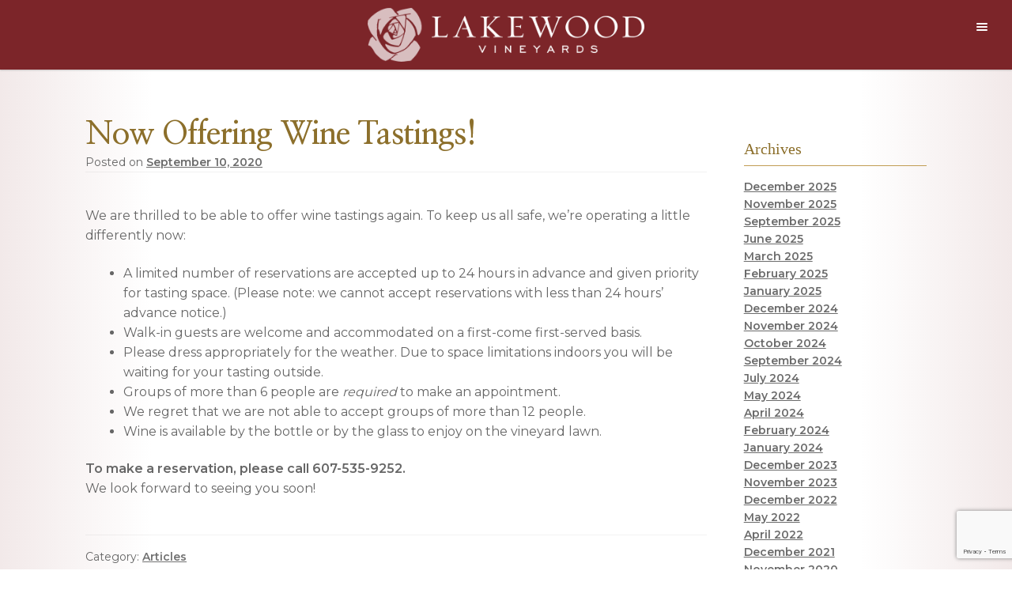

--- FILE ---
content_type: text/html; charset=utf-8
request_url: https://www.google.com/recaptcha/api2/anchor?ar=1&k=6Lf2yQArAAAAAKu1n2wgMJxBe2JllYlHpGxdJUKN&co=aHR0cHM6Ly9sYWtld29vZHZpbmV5YXJkcy5jb206NDQz&hl=en&v=PoyoqOPhxBO7pBk68S4YbpHZ&size=invisible&anchor-ms=20000&execute-ms=30000&cb=bkbi2gv95nnj
body_size: 48460
content:
<!DOCTYPE HTML><html dir="ltr" lang="en"><head><meta http-equiv="Content-Type" content="text/html; charset=UTF-8">
<meta http-equiv="X-UA-Compatible" content="IE=edge">
<title>reCAPTCHA</title>
<style type="text/css">
/* cyrillic-ext */
@font-face {
  font-family: 'Roboto';
  font-style: normal;
  font-weight: 400;
  font-stretch: 100%;
  src: url(//fonts.gstatic.com/s/roboto/v48/KFO7CnqEu92Fr1ME7kSn66aGLdTylUAMa3GUBHMdazTgWw.woff2) format('woff2');
  unicode-range: U+0460-052F, U+1C80-1C8A, U+20B4, U+2DE0-2DFF, U+A640-A69F, U+FE2E-FE2F;
}
/* cyrillic */
@font-face {
  font-family: 'Roboto';
  font-style: normal;
  font-weight: 400;
  font-stretch: 100%;
  src: url(//fonts.gstatic.com/s/roboto/v48/KFO7CnqEu92Fr1ME7kSn66aGLdTylUAMa3iUBHMdazTgWw.woff2) format('woff2');
  unicode-range: U+0301, U+0400-045F, U+0490-0491, U+04B0-04B1, U+2116;
}
/* greek-ext */
@font-face {
  font-family: 'Roboto';
  font-style: normal;
  font-weight: 400;
  font-stretch: 100%;
  src: url(//fonts.gstatic.com/s/roboto/v48/KFO7CnqEu92Fr1ME7kSn66aGLdTylUAMa3CUBHMdazTgWw.woff2) format('woff2');
  unicode-range: U+1F00-1FFF;
}
/* greek */
@font-face {
  font-family: 'Roboto';
  font-style: normal;
  font-weight: 400;
  font-stretch: 100%;
  src: url(//fonts.gstatic.com/s/roboto/v48/KFO7CnqEu92Fr1ME7kSn66aGLdTylUAMa3-UBHMdazTgWw.woff2) format('woff2');
  unicode-range: U+0370-0377, U+037A-037F, U+0384-038A, U+038C, U+038E-03A1, U+03A3-03FF;
}
/* math */
@font-face {
  font-family: 'Roboto';
  font-style: normal;
  font-weight: 400;
  font-stretch: 100%;
  src: url(//fonts.gstatic.com/s/roboto/v48/KFO7CnqEu92Fr1ME7kSn66aGLdTylUAMawCUBHMdazTgWw.woff2) format('woff2');
  unicode-range: U+0302-0303, U+0305, U+0307-0308, U+0310, U+0312, U+0315, U+031A, U+0326-0327, U+032C, U+032F-0330, U+0332-0333, U+0338, U+033A, U+0346, U+034D, U+0391-03A1, U+03A3-03A9, U+03B1-03C9, U+03D1, U+03D5-03D6, U+03F0-03F1, U+03F4-03F5, U+2016-2017, U+2034-2038, U+203C, U+2040, U+2043, U+2047, U+2050, U+2057, U+205F, U+2070-2071, U+2074-208E, U+2090-209C, U+20D0-20DC, U+20E1, U+20E5-20EF, U+2100-2112, U+2114-2115, U+2117-2121, U+2123-214F, U+2190, U+2192, U+2194-21AE, U+21B0-21E5, U+21F1-21F2, U+21F4-2211, U+2213-2214, U+2216-22FF, U+2308-230B, U+2310, U+2319, U+231C-2321, U+2336-237A, U+237C, U+2395, U+239B-23B7, U+23D0, U+23DC-23E1, U+2474-2475, U+25AF, U+25B3, U+25B7, U+25BD, U+25C1, U+25CA, U+25CC, U+25FB, U+266D-266F, U+27C0-27FF, U+2900-2AFF, U+2B0E-2B11, U+2B30-2B4C, U+2BFE, U+3030, U+FF5B, U+FF5D, U+1D400-1D7FF, U+1EE00-1EEFF;
}
/* symbols */
@font-face {
  font-family: 'Roboto';
  font-style: normal;
  font-weight: 400;
  font-stretch: 100%;
  src: url(//fonts.gstatic.com/s/roboto/v48/KFO7CnqEu92Fr1ME7kSn66aGLdTylUAMaxKUBHMdazTgWw.woff2) format('woff2');
  unicode-range: U+0001-000C, U+000E-001F, U+007F-009F, U+20DD-20E0, U+20E2-20E4, U+2150-218F, U+2190, U+2192, U+2194-2199, U+21AF, U+21E6-21F0, U+21F3, U+2218-2219, U+2299, U+22C4-22C6, U+2300-243F, U+2440-244A, U+2460-24FF, U+25A0-27BF, U+2800-28FF, U+2921-2922, U+2981, U+29BF, U+29EB, U+2B00-2BFF, U+4DC0-4DFF, U+FFF9-FFFB, U+10140-1018E, U+10190-1019C, U+101A0, U+101D0-101FD, U+102E0-102FB, U+10E60-10E7E, U+1D2C0-1D2D3, U+1D2E0-1D37F, U+1F000-1F0FF, U+1F100-1F1AD, U+1F1E6-1F1FF, U+1F30D-1F30F, U+1F315, U+1F31C, U+1F31E, U+1F320-1F32C, U+1F336, U+1F378, U+1F37D, U+1F382, U+1F393-1F39F, U+1F3A7-1F3A8, U+1F3AC-1F3AF, U+1F3C2, U+1F3C4-1F3C6, U+1F3CA-1F3CE, U+1F3D4-1F3E0, U+1F3ED, U+1F3F1-1F3F3, U+1F3F5-1F3F7, U+1F408, U+1F415, U+1F41F, U+1F426, U+1F43F, U+1F441-1F442, U+1F444, U+1F446-1F449, U+1F44C-1F44E, U+1F453, U+1F46A, U+1F47D, U+1F4A3, U+1F4B0, U+1F4B3, U+1F4B9, U+1F4BB, U+1F4BF, U+1F4C8-1F4CB, U+1F4D6, U+1F4DA, U+1F4DF, U+1F4E3-1F4E6, U+1F4EA-1F4ED, U+1F4F7, U+1F4F9-1F4FB, U+1F4FD-1F4FE, U+1F503, U+1F507-1F50B, U+1F50D, U+1F512-1F513, U+1F53E-1F54A, U+1F54F-1F5FA, U+1F610, U+1F650-1F67F, U+1F687, U+1F68D, U+1F691, U+1F694, U+1F698, U+1F6AD, U+1F6B2, U+1F6B9-1F6BA, U+1F6BC, U+1F6C6-1F6CF, U+1F6D3-1F6D7, U+1F6E0-1F6EA, U+1F6F0-1F6F3, U+1F6F7-1F6FC, U+1F700-1F7FF, U+1F800-1F80B, U+1F810-1F847, U+1F850-1F859, U+1F860-1F887, U+1F890-1F8AD, U+1F8B0-1F8BB, U+1F8C0-1F8C1, U+1F900-1F90B, U+1F93B, U+1F946, U+1F984, U+1F996, U+1F9E9, U+1FA00-1FA6F, U+1FA70-1FA7C, U+1FA80-1FA89, U+1FA8F-1FAC6, U+1FACE-1FADC, U+1FADF-1FAE9, U+1FAF0-1FAF8, U+1FB00-1FBFF;
}
/* vietnamese */
@font-face {
  font-family: 'Roboto';
  font-style: normal;
  font-weight: 400;
  font-stretch: 100%;
  src: url(//fonts.gstatic.com/s/roboto/v48/KFO7CnqEu92Fr1ME7kSn66aGLdTylUAMa3OUBHMdazTgWw.woff2) format('woff2');
  unicode-range: U+0102-0103, U+0110-0111, U+0128-0129, U+0168-0169, U+01A0-01A1, U+01AF-01B0, U+0300-0301, U+0303-0304, U+0308-0309, U+0323, U+0329, U+1EA0-1EF9, U+20AB;
}
/* latin-ext */
@font-face {
  font-family: 'Roboto';
  font-style: normal;
  font-weight: 400;
  font-stretch: 100%;
  src: url(//fonts.gstatic.com/s/roboto/v48/KFO7CnqEu92Fr1ME7kSn66aGLdTylUAMa3KUBHMdazTgWw.woff2) format('woff2');
  unicode-range: U+0100-02BA, U+02BD-02C5, U+02C7-02CC, U+02CE-02D7, U+02DD-02FF, U+0304, U+0308, U+0329, U+1D00-1DBF, U+1E00-1E9F, U+1EF2-1EFF, U+2020, U+20A0-20AB, U+20AD-20C0, U+2113, U+2C60-2C7F, U+A720-A7FF;
}
/* latin */
@font-face {
  font-family: 'Roboto';
  font-style: normal;
  font-weight: 400;
  font-stretch: 100%;
  src: url(//fonts.gstatic.com/s/roboto/v48/KFO7CnqEu92Fr1ME7kSn66aGLdTylUAMa3yUBHMdazQ.woff2) format('woff2');
  unicode-range: U+0000-00FF, U+0131, U+0152-0153, U+02BB-02BC, U+02C6, U+02DA, U+02DC, U+0304, U+0308, U+0329, U+2000-206F, U+20AC, U+2122, U+2191, U+2193, U+2212, U+2215, U+FEFF, U+FFFD;
}
/* cyrillic-ext */
@font-face {
  font-family: 'Roboto';
  font-style: normal;
  font-weight: 500;
  font-stretch: 100%;
  src: url(//fonts.gstatic.com/s/roboto/v48/KFO7CnqEu92Fr1ME7kSn66aGLdTylUAMa3GUBHMdazTgWw.woff2) format('woff2');
  unicode-range: U+0460-052F, U+1C80-1C8A, U+20B4, U+2DE0-2DFF, U+A640-A69F, U+FE2E-FE2F;
}
/* cyrillic */
@font-face {
  font-family: 'Roboto';
  font-style: normal;
  font-weight: 500;
  font-stretch: 100%;
  src: url(//fonts.gstatic.com/s/roboto/v48/KFO7CnqEu92Fr1ME7kSn66aGLdTylUAMa3iUBHMdazTgWw.woff2) format('woff2');
  unicode-range: U+0301, U+0400-045F, U+0490-0491, U+04B0-04B1, U+2116;
}
/* greek-ext */
@font-face {
  font-family: 'Roboto';
  font-style: normal;
  font-weight: 500;
  font-stretch: 100%;
  src: url(//fonts.gstatic.com/s/roboto/v48/KFO7CnqEu92Fr1ME7kSn66aGLdTylUAMa3CUBHMdazTgWw.woff2) format('woff2');
  unicode-range: U+1F00-1FFF;
}
/* greek */
@font-face {
  font-family: 'Roboto';
  font-style: normal;
  font-weight: 500;
  font-stretch: 100%;
  src: url(//fonts.gstatic.com/s/roboto/v48/KFO7CnqEu92Fr1ME7kSn66aGLdTylUAMa3-UBHMdazTgWw.woff2) format('woff2');
  unicode-range: U+0370-0377, U+037A-037F, U+0384-038A, U+038C, U+038E-03A1, U+03A3-03FF;
}
/* math */
@font-face {
  font-family: 'Roboto';
  font-style: normal;
  font-weight: 500;
  font-stretch: 100%;
  src: url(//fonts.gstatic.com/s/roboto/v48/KFO7CnqEu92Fr1ME7kSn66aGLdTylUAMawCUBHMdazTgWw.woff2) format('woff2');
  unicode-range: U+0302-0303, U+0305, U+0307-0308, U+0310, U+0312, U+0315, U+031A, U+0326-0327, U+032C, U+032F-0330, U+0332-0333, U+0338, U+033A, U+0346, U+034D, U+0391-03A1, U+03A3-03A9, U+03B1-03C9, U+03D1, U+03D5-03D6, U+03F0-03F1, U+03F4-03F5, U+2016-2017, U+2034-2038, U+203C, U+2040, U+2043, U+2047, U+2050, U+2057, U+205F, U+2070-2071, U+2074-208E, U+2090-209C, U+20D0-20DC, U+20E1, U+20E5-20EF, U+2100-2112, U+2114-2115, U+2117-2121, U+2123-214F, U+2190, U+2192, U+2194-21AE, U+21B0-21E5, U+21F1-21F2, U+21F4-2211, U+2213-2214, U+2216-22FF, U+2308-230B, U+2310, U+2319, U+231C-2321, U+2336-237A, U+237C, U+2395, U+239B-23B7, U+23D0, U+23DC-23E1, U+2474-2475, U+25AF, U+25B3, U+25B7, U+25BD, U+25C1, U+25CA, U+25CC, U+25FB, U+266D-266F, U+27C0-27FF, U+2900-2AFF, U+2B0E-2B11, U+2B30-2B4C, U+2BFE, U+3030, U+FF5B, U+FF5D, U+1D400-1D7FF, U+1EE00-1EEFF;
}
/* symbols */
@font-face {
  font-family: 'Roboto';
  font-style: normal;
  font-weight: 500;
  font-stretch: 100%;
  src: url(//fonts.gstatic.com/s/roboto/v48/KFO7CnqEu92Fr1ME7kSn66aGLdTylUAMaxKUBHMdazTgWw.woff2) format('woff2');
  unicode-range: U+0001-000C, U+000E-001F, U+007F-009F, U+20DD-20E0, U+20E2-20E4, U+2150-218F, U+2190, U+2192, U+2194-2199, U+21AF, U+21E6-21F0, U+21F3, U+2218-2219, U+2299, U+22C4-22C6, U+2300-243F, U+2440-244A, U+2460-24FF, U+25A0-27BF, U+2800-28FF, U+2921-2922, U+2981, U+29BF, U+29EB, U+2B00-2BFF, U+4DC0-4DFF, U+FFF9-FFFB, U+10140-1018E, U+10190-1019C, U+101A0, U+101D0-101FD, U+102E0-102FB, U+10E60-10E7E, U+1D2C0-1D2D3, U+1D2E0-1D37F, U+1F000-1F0FF, U+1F100-1F1AD, U+1F1E6-1F1FF, U+1F30D-1F30F, U+1F315, U+1F31C, U+1F31E, U+1F320-1F32C, U+1F336, U+1F378, U+1F37D, U+1F382, U+1F393-1F39F, U+1F3A7-1F3A8, U+1F3AC-1F3AF, U+1F3C2, U+1F3C4-1F3C6, U+1F3CA-1F3CE, U+1F3D4-1F3E0, U+1F3ED, U+1F3F1-1F3F3, U+1F3F5-1F3F7, U+1F408, U+1F415, U+1F41F, U+1F426, U+1F43F, U+1F441-1F442, U+1F444, U+1F446-1F449, U+1F44C-1F44E, U+1F453, U+1F46A, U+1F47D, U+1F4A3, U+1F4B0, U+1F4B3, U+1F4B9, U+1F4BB, U+1F4BF, U+1F4C8-1F4CB, U+1F4D6, U+1F4DA, U+1F4DF, U+1F4E3-1F4E6, U+1F4EA-1F4ED, U+1F4F7, U+1F4F9-1F4FB, U+1F4FD-1F4FE, U+1F503, U+1F507-1F50B, U+1F50D, U+1F512-1F513, U+1F53E-1F54A, U+1F54F-1F5FA, U+1F610, U+1F650-1F67F, U+1F687, U+1F68D, U+1F691, U+1F694, U+1F698, U+1F6AD, U+1F6B2, U+1F6B9-1F6BA, U+1F6BC, U+1F6C6-1F6CF, U+1F6D3-1F6D7, U+1F6E0-1F6EA, U+1F6F0-1F6F3, U+1F6F7-1F6FC, U+1F700-1F7FF, U+1F800-1F80B, U+1F810-1F847, U+1F850-1F859, U+1F860-1F887, U+1F890-1F8AD, U+1F8B0-1F8BB, U+1F8C0-1F8C1, U+1F900-1F90B, U+1F93B, U+1F946, U+1F984, U+1F996, U+1F9E9, U+1FA00-1FA6F, U+1FA70-1FA7C, U+1FA80-1FA89, U+1FA8F-1FAC6, U+1FACE-1FADC, U+1FADF-1FAE9, U+1FAF0-1FAF8, U+1FB00-1FBFF;
}
/* vietnamese */
@font-face {
  font-family: 'Roboto';
  font-style: normal;
  font-weight: 500;
  font-stretch: 100%;
  src: url(//fonts.gstatic.com/s/roboto/v48/KFO7CnqEu92Fr1ME7kSn66aGLdTylUAMa3OUBHMdazTgWw.woff2) format('woff2');
  unicode-range: U+0102-0103, U+0110-0111, U+0128-0129, U+0168-0169, U+01A0-01A1, U+01AF-01B0, U+0300-0301, U+0303-0304, U+0308-0309, U+0323, U+0329, U+1EA0-1EF9, U+20AB;
}
/* latin-ext */
@font-face {
  font-family: 'Roboto';
  font-style: normal;
  font-weight: 500;
  font-stretch: 100%;
  src: url(//fonts.gstatic.com/s/roboto/v48/KFO7CnqEu92Fr1ME7kSn66aGLdTylUAMa3KUBHMdazTgWw.woff2) format('woff2');
  unicode-range: U+0100-02BA, U+02BD-02C5, U+02C7-02CC, U+02CE-02D7, U+02DD-02FF, U+0304, U+0308, U+0329, U+1D00-1DBF, U+1E00-1E9F, U+1EF2-1EFF, U+2020, U+20A0-20AB, U+20AD-20C0, U+2113, U+2C60-2C7F, U+A720-A7FF;
}
/* latin */
@font-face {
  font-family: 'Roboto';
  font-style: normal;
  font-weight: 500;
  font-stretch: 100%;
  src: url(//fonts.gstatic.com/s/roboto/v48/KFO7CnqEu92Fr1ME7kSn66aGLdTylUAMa3yUBHMdazQ.woff2) format('woff2');
  unicode-range: U+0000-00FF, U+0131, U+0152-0153, U+02BB-02BC, U+02C6, U+02DA, U+02DC, U+0304, U+0308, U+0329, U+2000-206F, U+20AC, U+2122, U+2191, U+2193, U+2212, U+2215, U+FEFF, U+FFFD;
}
/* cyrillic-ext */
@font-face {
  font-family: 'Roboto';
  font-style: normal;
  font-weight: 900;
  font-stretch: 100%;
  src: url(//fonts.gstatic.com/s/roboto/v48/KFO7CnqEu92Fr1ME7kSn66aGLdTylUAMa3GUBHMdazTgWw.woff2) format('woff2');
  unicode-range: U+0460-052F, U+1C80-1C8A, U+20B4, U+2DE0-2DFF, U+A640-A69F, U+FE2E-FE2F;
}
/* cyrillic */
@font-face {
  font-family: 'Roboto';
  font-style: normal;
  font-weight: 900;
  font-stretch: 100%;
  src: url(//fonts.gstatic.com/s/roboto/v48/KFO7CnqEu92Fr1ME7kSn66aGLdTylUAMa3iUBHMdazTgWw.woff2) format('woff2');
  unicode-range: U+0301, U+0400-045F, U+0490-0491, U+04B0-04B1, U+2116;
}
/* greek-ext */
@font-face {
  font-family: 'Roboto';
  font-style: normal;
  font-weight: 900;
  font-stretch: 100%;
  src: url(//fonts.gstatic.com/s/roboto/v48/KFO7CnqEu92Fr1ME7kSn66aGLdTylUAMa3CUBHMdazTgWw.woff2) format('woff2');
  unicode-range: U+1F00-1FFF;
}
/* greek */
@font-face {
  font-family: 'Roboto';
  font-style: normal;
  font-weight: 900;
  font-stretch: 100%;
  src: url(//fonts.gstatic.com/s/roboto/v48/KFO7CnqEu92Fr1ME7kSn66aGLdTylUAMa3-UBHMdazTgWw.woff2) format('woff2');
  unicode-range: U+0370-0377, U+037A-037F, U+0384-038A, U+038C, U+038E-03A1, U+03A3-03FF;
}
/* math */
@font-face {
  font-family: 'Roboto';
  font-style: normal;
  font-weight: 900;
  font-stretch: 100%;
  src: url(//fonts.gstatic.com/s/roboto/v48/KFO7CnqEu92Fr1ME7kSn66aGLdTylUAMawCUBHMdazTgWw.woff2) format('woff2');
  unicode-range: U+0302-0303, U+0305, U+0307-0308, U+0310, U+0312, U+0315, U+031A, U+0326-0327, U+032C, U+032F-0330, U+0332-0333, U+0338, U+033A, U+0346, U+034D, U+0391-03A1, U+03A3-03A9, U+03B1-03C9, U+03D1, U+03D5-03D6, U+03F0-03F1, U+03F4-03F5, U+2016-2017, U+2034-2038, U+203C, U+2040, U+2043, U+2047, U+2050, U+2057, U+205F, U+2070-2071, U+2074-208E, U+2090-209C, U+20D0-20DC, U+20E1, U+20E5-20EF, U+2100-2112, U+2114-2115, U+2117-2121, U+2123-214F, U+2190, U+2192, U+2194-21AE, U+21B0-21E5, U+21F1-21F2, U+21F4-2211, U+2213-2214, U+2216-22FF, U+2308-230B, U+2310, U+2319, U+231C-2321, U+2336-237A, U+237C, U+2395, U+239B-23B7, U+23D0, U+23DC-23E1, U+2474-2475, U+25AF, U+25B3, U+25B7, U+25BD, U+25C1, U+25CA, U+25CC, U+25FB, U+266D-266F, U+27C0-27FF, U+2900-2AFF, U+2B0E-2B11, U+2B30-2B4C, U+2BFE, U+3030, U+FF5B, U+FF5D, U+1D400-1D7FF, U+1EE00-1EEFF;
}
/* symbols */
@font-face {
  font-family: 'Roboto';
  font-style: normal;
  font-weight: 900;
  font-stretch: 100%;
  src: url(//fonts.gstatic.com/s/roboto/v48/KFO7CnqEu92Fr1ME7kSn66aGLdTylUAMaxKUBHMdazTgWw.woff2) format('woff2');
  unicode-range: U+0001-000C, U+000E-001F, U+007F-009F, U+20DD-20E0, U+20E2-20E4, U+2150-218F, U+2190, U+2192, U+2194-2199, U+21AF, U+21E6-21F0, U+21F3, U+2218-2219, U+2299, U+22C4-22C6, U+2300-243F, U+2440-244A, U+2460-24FF, U+25A0-27BF, U+2800-28FF, U+2921-2922, U+2981, U+29BF, U+29EB, U+2B00-2BFF, U+4DC0-4DFF, U+FFF9-FFFB, U+10140-1018E, U+10190-1019C, U+101A0, U+101D0-101FD, U+102E0-102FB, U+10E60-10E7E, U+1D2C0-1D2D3, U+1D2E0-1D37F, U+1F000-1F0FF, U+1F100-1F1AD, U+1F1E6-1F1FF, U+1F30D-1F30F, U+1F315, U+1F31C, U+1F31E, U+1F320-1F32C, U+1F336, U+1F378, U+1F37D, U+1F382, U+1F393-1F39F, U+1F3A7-1F3A8, U+1F3AC-1F3AF, U+1F3C2, U+1F3C4-1F3C6, U+1F3CA-1F3CE, U+1F3D4-1F3E0, U+1F3ED, U+1F3F1-1F3F3, U+1F3F5-1F3F7, U+1F408, U+1F415, U+1F41F, U+1F426, U+1F43F, U+1F441-1F442, U+1F444, U+1F446-1F449, U+1F44C-1F44E, U+1F453, U+1F46A, U+1F47D, U+1F4A3, U+1F4B0, U+1F4B3, U+1F4B9, U+1F4BB, U+1F4BF, U+1F4C8-1F4CB, U+1F4D6, U+1F4DA, U+1F4DF, U+1F4E3-1F4E6, U+1F4EA-1F4ED, U+1F4F7, U+1F4F9-1F4FB, U+1F4FD-1F4FE, U+1F503, U+1F507-1F50B, U+1F50D, U+1F512-1F513, U+1F53E-1F54A, U+1F54F-1F5FA, U+1F610, U+1F650-1F67F, U+1F687, U+1F68D, U+1F691, U+1F694, U+1F698, U+1F6AD, U+1F6B2, U+1F6B9-1F6BA, U+1F6BC, U+1F6C6-1F6CF, U+1F6D3-1F6D7, U+1F6E0-1F6EA, U+1F6F0-1F6F3, U+1F6F7-1F6FC, U+1F700-1F7FF, U+1F800-1F80B, U+1F810-1F847, U+1F850-1F859, U+1F860-1F887, U+1F890-1F8AD, U+1F8B0-1F8BB, U+1F8C0-1F8C1, U+1F900-1F90B, U+1F93B, U+1F946, U+1F984, U+1F996, U+1F9E9, U+1FA00-1FA6F, U+1FA70-1FA7C, U+1FA80-1FA89, U+1FA8F-1FAC6, U+1FACE-1FADC, U+1FADF-1FAE9, U+1FAF0-1FAF8, U+1FB00-1FBFF;
}
/* vietnamese */
@font-face {
  font-family: 'Roboto';
  font-style: normal;
  font-weight: 900;
  font-stretch: 100%;
  src: url(//fonts.gstatic.com/s/roboto/v48/KFO7CnqEu92Fr1ME7kSn66aGLdTylUAMa3OUBHMdazTgWw.woff2) format('woff2');
  unicode-range: U+0102-0103, U+0110-0111, U+0128-0129, U+0168-0169, U+01A0-01A1, U+01AF-01B0, U+0300-0301, U+0303-0304, U+0308-0309, U+0323, U+0329, U+1EA0-1EF9, U+20AB;
}
/* latin-ext */
@font-face {
  font-family: 'Roboto';
  font-style: normal;
  font-weight: 900;
  font-stretch: 100%;
  src: url(//fonts.gstatic.com/s/roboto/v48/KFO7CnqEu92Fr1ME7kSn66aGLdTylUAMa3KUBHMdazTgWw.woff2) format('woff2');
  unicode-range: U+0100-02BA, U+02BD-02C5, U+02C7-02CC, U+02CE-02D7, U+02DD-02FF, U+0304, U+0308, U+0329, U+1D00-1DBF, U+1E00-1E9F, U+1EF2-1EFF, U+2020, U+20A0-20AB, U+20AD-20C0, U+2113, U+2C60-2C7F, U+A720-A7FF;
}
/* latin */
@font-face {
  font-family: 'Roboto';
  font-style: normal;
  font-weight: 900;
  font-stretch: 100%;
  src: url(//fonts.gstatic.com/s/roboto/v48/KFO7CnqEu92Fr1ME7kSn66aGLdTylUAMa3yUBHMdazQ.woff2) format('woff2');
  unicode-range: U+0000-00FF, U+0131, U+0152-0153, U+02BB-02BC, U+02C6, U+02DA, U+02DC, U+0304, U+0308, U+0329, U+2000-206F, U+20AC, U+2122, U+2191, U+2193, U+2212, U+2215, U+FEFF, U+FFFD;
}

</style>
<link rel="stylesheet" type="text/css" href="https://www.gstatic.com/recaptcha/releases/PoyoqOPhxBO7pBk68S4YbpHZ/styles__ltr.css">
<script nonce="fq4eYCvkLDvYUAurOAhlFA" type="text/javascript">window['__recaptcha_api'] = 'https://www.google.com/recaptcha/api2/';</script>
<script type="text/javascript" src="https://www.gstatic.com/recaptcha/releases/PoyoqOPhxBO7pBk68S4YbpHZ/recaptcha__en.js" nonce="fq4eYCvkLDvYUAurOAhlFA">
      
    </script></head>
<body><div id="rc-anchor-alert" class="rc-anchor-alert"></div>
<input type="hidden" id="recaptcha-token" value="[base64]">
<script type="text/javascript" nonce="fq4eYCvkLDvYUAurOAhlFA">
      recaptcha.anchor.Main.init("[\x22ainput\x22,[\x22bgdata\x22,\x22\x22,\[base64]/[base64]/[base64]/ZyhXLGgpOnEoW04sMjEsbF0sVywwKSxoKSxmYWxzZSxmYWxzZSl9Y2F0Y2goayl7RygzNTgsVyk/[base64]/[base64]/[base64]/[base64]/[base64]/[base64]/[base64]/bmV3IEJbT10oRFswXSk6dz09Mj9uZXcgQltPXShEWzBdLERbMV0pOnc9PTM/bmV3IEJbT10oRFswXSxEWzFdLERbMl0pOnc9PTQ/[base64]/[base64]/[base64]/[base64]/[base64]\\u003d\x22,\[base64]\x22,\x22exHDql1Iwo3Ch8OEK2ULwonDjyPDlykbSMKVU0tffDU8JcK0dUR0IMOVEcOdREzDicODd3HDrMKbwopdX3HCo8KswpLDtVHDp1vDgGhew4fCiMK0IsOMc8K8cXDDqsOPbsO5wpnCghrCnAtawrLCv8K4w5vClWHDlxnDlsOSP8KCFWtsKcKfw6/Dj8KAwpUOw7zDv8OyXsO9w65gwr0Yby/Du8K7w4gxbS1zwpJiDQbCuxvCjhnClDB+w6QdcsKvwr3Dshtiwr9kEkTDsSrCvsKhA0Ffw74TRMKLwqkqVMKsw54MF23Cv1TDrBVtwqnDuMKcw4M8w5dOAxvDvMOnw6XDrQMRwqDCji/[base64]/ClBnDgC7ChMOLZ1NBwp8TwoZnesKiaj7ChcO6w67CkSHCqVp0w6vDulnDhRjCjwVBwrrDm8O4wqk7w7cVacK1JnrCu8KIHsOxwp3DpS0Awo/DkMKfETknWsOxNGoTUMONVVHDh8Kdw5TDiHtACgQew4rCusO9w5RgwoDDqkrCoRdLw6zCrgNewqgGQAE1YGbCt8Kvw5/CicKaw6I/PADDsA54wqxCMcKjbMK9wrjCvicFWRLCrkrCr18Gw6Eew43DjwVVWl9RDcKaw5p6w4ZSwr0Vw6nDo2HDvVHDgsKLwpfDgCQXOcK4wrnDqTsbd8Orw5rDpsK8w47DryHCqFVyS8ONM8KFA8KWw5fCjMKKJDx2wofCksO6YkgFD8KzHjTCm2QAwqxNXExbTsODQ2/DrnvCtsOGBsOBb1HCuXZ2ccKLSsK4w6TChm5dV8O0wrDCgMKIw5zDuBp3w7JkAcKJw5gBNnvDiyVlL1pzw7YkwrI3TMO4Eh18Q8K6Q3rDi0seR8OJw5Uaw5PCmcO4RcKZw4XDj8K6wpQVOBPDpcKDwojCkjzCikAwwrsgw7dAw5HDpk/[base64]/CvybCvMOuCTE5w5nCsMOywozCmQtYw6wnwofDojzDsyATw5jChsKbVcOeO8KrwoYwJsKzw5cxwrbCqMOsQh0dd8OaMMK9w6vDoU8/w4kZwqjCt0nDrHBxcsKHw5A5wqcOLVvCvsOKTkPDtlx4e8KfMFLDuXDCm0XDnhdiJcKdbMKJw77DvMO+w63DpcKqAsKvwrXCjV/[base64]/CmWZIw5YoWcKJdcOBw5HCqsKAKmPDgcOtwozDrcKXw59dw59VQMKEwrzCosKxw77DnnLCv8KLDRJVZFfDpMOPwpcOIwI2wonDtGF2b8KTw4E7aMKRaEzClBrCj0vDvEE6GBjDmcOEwoYQM8OEGhjCscKcOFdowrzDk8KqwoXDgGnDrWRyw6oMTcKREcOgaT8pwq/[base64]/QgvDnEXCk2pUwrMOUcKMe8OUwrE6cVUTbsOswrtiCMKtdzvDryDDol8IUzcWSMKRwotdQcKXwpVKwrdrw5zDrH1SwptNdkXDlMOzUsO7GBzDnTRLIGbCq2vCisOAbcOOLRoVSGnDlcOqwo/Dow/CqSAtwo7CiyDCnsK9w5LDtcKIFsOew5XDi8O+TAgXPMK9w4DCp25zw7vDgUTDrMK7MwTDqkx+CWE2wprCnX7CpsKCwrbDqk5ww5Inw7RRwocwcwXDrFHDnMOWw6/Cq8K2ZsKKGGB8Py/CmcKIWybCvF0Rwq3Ds2tywoxtElFmWghIwpXCjMKxCQEIwpbCoH1pwpQjwpXCiMOBVT/DisK8wrPDnGrDnzFtw5LCjsK3C8KFwq/Cv8O/w7x/w4V8B8OEAcKAGsOHwqvCn8Kxw6XDvQzDuADCtsOZE8Kywq/Ck8OYW8Omw7x4WHjCgUjDnFEHw6rCiCt8w4nDj8OrCMKKWsOSOD/CkVzCkcOgSMOjwo9ow6fCosKzwozCu0pnR8OpFlbDnH/Cv3PDmVnCoEp6wrFZPcKbw6rDq8KKwoVzYEjCmVJwO0PDjcOvRMKEPBtZw4pOc8OJb8OBwrbCvMO2BC/[base64]/wrp6w4cpWw7Dk8KZwqx2KsOWwqN2UcK8wopgwpLCuiFnIMKnworChsOJw5VbwrDDuxDDg3gYKg83REPDi8Klw4BFfUMGw7/Dg8KYw67ChUDCicO6Am4xwq3Dr0wvB8KXwoXDtcODfcKmBsObwo7DmH1aJVvDoDTDj8OzwpTDuVrDi8OPDn/CvMORw4g4d0HCj0/DizPDvg7Cgycxw6PDuTxEYhcnVcK9al4cRQTCoMKPTVZRRsOPOsOOwokgw5BjeMKFRHEUwo/CkcK0KTbDm8KfLsOgw6R1w6AqJR8EwpHCvCPCoSt2w6oAw4o9J8KswrsRTHTChsK/Jg8qw6bDjsOYw4vDjsK/woLDjHnDpjHChVfDu0rDjMKnW3bCqkgyGcK3woB6w67Di3PDlcOuZU7DhkDDgcOQWsOoJsKrwqHCkHcnw6U4wrMzCMKuw4twwrPDsU7Do8KMF2DClCs0a8OyTWXDpCQBGl9pZ8KpwpnCjMOMw7FUIlHCsMKSbQYXw4ACMgfDiUrCscOMWcKjY8KyWcKsw5nDiC/CrF/Cl8K2w4l/w450JMK1worCgiHDpBXDsnfDtRLDqATCnxnDkRlwAUHDp35dNDR2GcKUTi7DsMO8wqDDpMK8wppBw5Qtw7vDkE/CiGhQU8KPND9sd0XCpsO3BTvDjMKIwrfDhjxBfGjCusKpw6BubcKuw4M3w711ecOfZTx4KMOPw5d7YVNiwqo5W8Oswq8ywo56C8OpcyfDkMOhw48Ow5DCtsOoMsKywrZqZsKSb3fDo3/ChWzClkdVw6IOXC9+JRjDvix2NsORwpJkwofCosOAwq/DhF5EN8KIZMOpVSVlUMOLwp0twpbDuGpgwoEywooZwqXCnQAIeRtqBMKewp7DrBTDpsK0wrjCuQXCtlbDr0M6wpHDgy1awqbDrRYGbsKvFk80PsKmWsKAJyDDmsK/[base64]/CcKPSsOsdsOUwpLDqsOhw4LCsGMbw4ErKVx9TiwSIcKyZMKbMcK7c8O5U1UIwpgewr/CpMOYBMKnRcKTwr5hHsOJwosGw4XCicKYwpNVw6UYwpnDuBUZZTPDk8KQV8KuwrrDmsOVKMOlS8OhMRvDt8KLw73Dlyd8wqXDgcKIGMOuw7wbAMOTw7HCtD1bOnwcwq48VD7Dmldkw6PCr8K7wpADwq7DusOqwp3CmsKyHGjCikPCviPDn8K/[base64]/DksKsw7pnAmw6QsOkw7VdwrozVHd7c8OUw6w1YU56SwnCgmDDrwgBw5zCpkLDo8KrCUZvfsKaworDmyvCpwt5DwbDqsK3wrYRwrNPHsKBw5jDmMKfwqvDpcOAw6/DucKjJ8O/[base64]/DuMKhw6cUEmsPDUozw6IDwpYywpDDq8K9w6/CrCfCmgdKasKAw4kkNTvDpsOpwop8DyVdw6I4c8K6eD7CtQJtw6bDthXCuUQZZisjITjDpicvwp3DvMO5I0x2BsK8w7lXTMKkwrfDjnR/TDE0e8OlV8KFwqnDqcOiwowuw5XDjAvDqMKJwrZ9w5xqw6AtS2nDjXwHw6vCl2XDpcKmVMKKwoUWwrPCi8KOY8O2SMO/woRuVBfCujpRNcK2FMOzTsKhwpAgCm7CucOiY8Kbw6HDlcOjwqksPh5dw73CscKdCsOjwqUkaVXDnDrDnsO+e8OsX1ERw6nDvcKIw7I/X8KAwqVDM8Obw7RDOsK/w5RHS8K/[base64]/w4YSw5XCrnvDucOawrHCvQwuwqHCoXE/w7HClHcYIQTClF3DvsKiw70vw47Cr8OFw7bDoMKXw55cQSoMM8KPOScEw5PChMKVMsOJIMOLCcK1w63CvTUhOcO4KsOIw7ZEw7rDnm3DsBDDgcO9w7XDn10GCMOXEEd7BAzDlMO5w6JQworCpMKpZArCjgEbYcO2w6New6ITwpFnwoPDtMKHbk/DgcKowp/CmHbCocKvasODwrRTw5jDp1TCt8KKD8K6RVJnC8KmwpPDhGQKRMKeR8KPwqJ2acOSPQgTG8OcD8KCw4fDswNiDlZRwqnDh8K8Z3HCosKMwqDDrxrConzCkTfCtCAWw53CrsKIw7PCtysaJkZ9wrxWbsKqwoIswqDCpDjDli3CvnVPU37Ci8Kgw4rDpcOcDi/DgVzCqHXDuyjDjcK8WsK5UMOzwpNvGMKMw5V4cMKzwq43TsOPw4JIVXp/VUbDp8KiCxzDm3rDomDDuV7DjXR3dMKTPyZOw7DDncKmw6dYwptqTMOUUTvDmCDCtMKgwqt2XXnCisOGw6w/bMO/wrTDlsKjYsOpwrrCni4Vwp/Dl1tTKMOwwrHCs8OKOcKZAsKCw5QmXcKow4dTVMOJwpHDrQPCu8KuKgHCvsKZGsOQYMOYw7bDnsOHdD7Dh8OdwpvCtcO2d8K7w6/DgcOBw5BRwrgkFlE4wpxEDHkrRz3DrmfDmMOOMcK2UMO+w6k5KsOmOMKQw6lMwoHClMKnw5HDjSPDqMKifMKxZz1qTAbCu8OoI8OOw63Du8KbwqRYw7rDsTsAJmHDhjFYQnI2FG9Dw64nG8OXwr1IKF/ClzXDrMOSwrF+wr13M8KKNUHDnlMscsKQfDZww6/CgsOXR8KaX3tww5JcGyzCkMOFVF/DgBZuwprCnsKtw5J7w6XDusKRdsODTkHCumDCqMKRwqjCtXg8w5/[base64]/DmBXDjMK5w7UywrA9QXMrwq5hOMOMwqwwfSbCjEzChTdww59Hw5RtNlXCpC7DssKzw4NgA8O+w6zCscOnVXsLw5tNMy4Cw5lMZMKhw5Nkwoo/wp50ZMKsGcOzwrVlFGN6MH/ChARCFWXDjcKYEsKZP8KTJcKZCUQiw4MQZnvCmC/[base64]/CiQfCrnhoDWRpwpIwwrDCllF6wqpfw4dgXSHCpsOKQcOUwrPDixMnOiUxMyPDisKNw4bClsKYwrcJTMO7MkpZwpXCkQdcwpjDh8KdOxbDjMKqwrQWHl3CiCgIw68wwqTDhU8wVMKqZlI7wqkaFsKmw7Ijw5gZBsO8NcO2wrNcBSPCuVXCu8KndMKeDsKTb8KDw6/CkMO1wrsQw5PCrmI3w7zDnTfCmkRIw6M/L8KJHA/DhMO9wpLDh8Owa8KfdMK0F18ew5NmwqgrXMOOw5/DrV3Duyp7MsKMPMKTwrXCtMKzwqbCoMOywr/ClcKBd8OvEQ40MsKlF3LCjcOqw5UOaxIiE3nDrsOow4LDtR9ow5pjw4QnThTDlsOtw7jDgsK7w75cEcKoworCn27DocO8RDs3wqrDjlQrIcO9w6Y/w7cfV8KlZxcUGWZ4w4RNw5TCuQopwo3CkMK5JFfDh8Ksw7nCoMOawqbCkcKPwpJwwrdFw7vDgFhYwqzDj1oNwqHDnMKowoY+w4/CoT5+wqzCv3zCssKywqIzw4kIdcO9Ii1AwpbCmCPCsFDCrGzCu1zCtMKiH1dFwrI1w4PChjnCi8O2w4w/wolOLsOHwr3Ds8Kdw63CjwAxwpnDiMOVCzg3wqjCnAYLQWRxw5LCkW8ZMlXCmTrCvlDCmMO+wofDi3XDs1/DtsKCOHVOwqHCv8K/[base64]/CpcOcw7nDhAjChsKAL8KdNWHDl8OVw7DDq8Opw4vCoMOUwp1SbMOWwp1gVy4Kw7cuw6YtM8Kqwq3DmX/DkMKnw6LClMOOG3FGwpQ6wrPCrMOwwoE/FcKuBgDDnsO/wqDChMKYwozCiiTDnRvDpcKAw43Dr8KRwrQFwq5lCMOQwoMWwpdSQsOSwr0QWMKkw7xGasKVw7Vgw75sw6LCkwTDrznCvXHCrMK/DsKdw4d8wq/[base64]/KsO1woTCtcKlw6EMw6sAw6YvC8KHbyJhwprDncOIwrDCscKcwpnDmVHCrHTDhMOpwqFqwrLCs8KASsKCwqxgVsO7w5jCpwZ8LsKFwqoKw5dfwp/Dm8KDwpxiM8KPSsK9wp3DuXvCkmXDu156SDV/RGvChsKIQ8OsGX0TP2jDtXBPJBBCw4YpRArDmAgMfQ7ChiAowq9SwqsjHsOyW8KJwpbDjcOKGsK0w4MQSTEVUcOMwpzDuMK3wrcfw5oDw47DisKLZ8K/w4U/SsK9wrkaw73Cu8OXw65DAcOEJMO9fMOWw5dfw7Bww7xbw6zCkiwVw6/CucOdw4hcFMKBLyHCicKBUTzCh1XDk8O4wpjCtgctw7TCvcObQsOsTsOXwpMIAXAkw4TCmMKlw4UyZxjCkcKVwrnChj8BwqTDqMOgZUnDssOCVBXCucOOaCPCl047wpLCoiTDnS8HwrxASMO0Ck9bwpjCgsOLw6zDm8KSw7fDiTFNLcKgw47CrcKBF29mw7zDtEgQw5/[base64]/DpEBtwpzDsMK5OylXamLDpXp/wr7CvMKTwobDqFvDp8Kqw5JNw5PCk8KLw7wYecOYwqzDvTrDjBTCmEZ2UiDCr2MRWgQDwpNAXcOvUCEocinDs8OCw51dw6JYw4rDgS3DknrDgsOnwqfCv8KZwpEsEsOcTsOsDW5SEsKAw4vCnhVtH3vDvcKEeV/[base64]/DmcOIworCm8ORbMKxw7/[base64]/w7HDqwZwwrwawrQ1w7pBLUJswosawphBawhwaWHDgGLDqsOcVgZSwoMnTBHCoFIlXMK5N8Oqw7XCgALCkcKxwovCkcOsIcOVZj/DgQtPw7LDqnfDlcOiw58JwqfDs8KRLCTDikk8wrbDvn1EITPCscOXwr1aw5LChwVAPcKRw6dpwq3DnsKsw47DnUQlw6rChcKFwqRRwppSGcOYw6nCpcKGIsOXMsKcwr/[base64]/DgcO7w7/CjxfDu20KHMKlw64qEcKHwoIow5PDg8OVJhJ1wpjCgXnCkgrDiGLCshUKSsKOBsOTwqx5w47DpDMvwprDtMKOw5nCkA7CnBFSFAjCg8O0w5oIOgdgMcKDw7rDhmHDlRRxeAfDrsKkw5vCj8KVaMOWw6/CjQcBw5x+VFYBBErDpcOGcsKmw6B2w6bCphPDnVjDg0dQdcKOeSopVkIicMOCMsKhw4nCgiDCrMKww6J5w5DDggbDmMO1Y8OvDMOddyxCbTgWw74oM03CqsK/[base64]/DohjCs8ONwpFNPEp8w7Vswpo5w5PCk8K9WMKREMKzGUnCucKARMO8dzNTw5bDp8Klw7jCuMOGw6PDhMK0w6VxwoDCq8OpDMOsNcKvwohNwqo/wq8nFDbCpsOKdcOow5MWw6NMwpA8LCBzw5FCwrIkB8OMH0BBwq/DkMKvw7PDoMKwQAzDuxjDhy/Dh1vCu8KgEMOlHgDDvcO/A8K5w5ByTC7DmgLDtRfCrVIWwq7CqS8cwrjCs8Kmwo1gwqV9AnbDgsKywrsNMnM+ccKKw7HDvMORJ8OsDMOuw4MNFMOVwpDDr8OzEUBsw4/CoDtWRRJ9w5XCt8OgOsOWWhXCom5gw5psO3TCpcO+wo9OUSNfIMO1wpY1VsKQL8KKwrFMw55XSyjCh0h2w5/CssKRE00vwrwbw7UrVsKRw7jCkTPDq8O/[base64]/w7TDmmDCnj3ClMOAw6TDmcONwq4fw40VFik7wpI4ditvwqHCusO2HsKbw4/CmcKLwpwqFMKqTTBkw5cZG8K1w516w5UZdcKXw7h7w79fw5vCmMOjHCDDuRbCncOYw5bCundqJsOnw6rDigQ+Ok/Dh0w9w6BhCsOcw4FudG/DpcKOag4ow6FQb8O1w7TDmsKZD8KcYcKCw4TCp8KHZAt3wrYkMcKMecKHwprCj3bCqMK5w6nCuBIwdsOCJT/CqwAPwqF5d3AOwoTCmUlfw5vCocO6w4ITY8Kywr3Dr8K3H8OXwrjDp8OdwpHCuS3DqU9wbBfDjsKgFBhXwqbDqcOKwrdbw4DCicOrwrLCthVsdEcAwr5kwpjCgUADw4gmw6w+w7fDlMOtfcKHdsO/wpzCn8KwwrvCjjhJw43CiMOZeQMZDMKLABzDkSzCrQjCqcKMXMKfw4DDgMOaeUjCvcKBw5kfJsKZw6fCgkfCksKEF2zDs0vCmRrDnEPDusOsw48Nw4/CjDXCvVk3wrgvwohJJ8KpfcOawrRcwp53wq3Cu0jDtD8Rw6/CpCHCukLDug0uwqbDh8Kmw5BRdQPDnx7CssOiw7szw4jDpsKIwoDCgkDCosOLwqHCs8OWw7ISKETCqm7Dgz0GDXHDh0Mjw6MZw4vCn0/[base64]/[base64]/[base64]/TcOYw6jDuQvDvsKHekvCp09Zw77Cn8O/wql6wqgaIcOCOyViDcKVwo8xOcOBbMOxwozCmcOFw4nDvzloMMKuRcKeVkTCkmZqwpZUwpc4QcOXwp7CrxnCtEwlTcK9dsKiwrgmSWkFMXkqScOGw5/CjyDDt8KWwrjCqhUvHgUwQShdw7oww4zDmCotwovDpTPCs0rDpsOeMsO3EcOIwoJaei7DpcO/[base64]/CqlXChsO/[base64]/DsR/Cs8K2wrbDoMOPwoJ6woxTHXHDg3jCiy3DpkzDsxTCg8OTEsOiS8KPw5DDrj8wEn/CpMO0wr1ww7kEUjnCqRQSAgt+w4JgGC5ew5Q8w5HDgcOZwpQCYcKtwr8HL1JIYm7DvMOfFMOTB8K4fCJYwq9EB8K2XyNtwowXw4Q9w5DDpcKKw5kTMwrDtMK9wpfDpDlgTHYHYcOWJzzCosOfwplFVMOVWUUSScOiVsOqw54kDl9qXcOSTi/[base64]/CtGzDjSrCkMKJJsOuZ8O7CXXDh8OGUijDnEBsS0TCpcKVMMKowq0DLUsiSMOQZsKwwqs6UsK6w5XDngwDBRrCrjEJwq5Wwo3Dl1TDjgNbw68rwqbCklzDt8KPUsKZwrzCpg1Owq/DnHtMTMKhXG45w4NWw7Uuw7BswqpPRcOcI8O3csOjYMOwEsOOw6nDqm/Cp1jCgsKPwrrCusKMcV7Doiguwq/ChcO8wrHCgcKoEhtMw51AwpLDgGk4DcO5wpvCgBksw493w4MQY8OywonDlGE+bkNuM8KmH8K7wpoCHMKnUDLDisOXZcO/IsKUwq8ycsK7a8Opw44UFjLCmTnDhx9Nw6NZc1nDicK4YMK/wqQ1YMKfScKaJWjCq8ODaMK6w6XCo8KBCFhHwpVIw7TDgk9Tw6/DmBRDw4jCscOgDWJMOD0ZE8OqE2bDlSdmWhYuGCLDozjCtcOpPUImw4ZaG8OPJcOMAcOnwpZPwo7DpEAEGyHCtDJhCGZDw6RGMDLDicOHc3vCsmwUwrluLHcHw4/[base64]/c8Oqw648LlYrw5vDksOFJcKaAx8WX07DhMKsw5pHwpjDslnCjF/CuCjDuX8uwpPDr8Oxw4QRIMOzw4HCusKaw6k0fMKxwpTDvsK8ZcOkXsOJw6VvGyN7wrfDimfDlMOoeMKFw44Vwo9nEMOkL8Oxwowhw44IUQrDgDNcw4rCni0gw5ckIgPCq8KTw7PCun3DrBRlYMOseTnCuMOnw4TDv8KlwqbCp3dDO8K0wqN0eA/CqsKTwoMLCUsKw4bCs8OdNsOvwpwHSBrCiMOhwoIFw6oQRcKKw7zDicOmwpPDk8O/[base64]/Ry7CsMOwwoJPwrrClsOPCcK1wozCmsOywqFjasOWw4g+ZTLDkisoSsKhwo3DjcOdw4kRc0HDuAPDtcOtWxTDqSlyWMKlc2fDpsOSbsKBB8OxwoMdJMOzw7nDvMO1w4LDhwB6BFPDhQQRw5ZNw5QUQcK6wqTCpsKow6A4w7fCuj4Iw4/CgsK4wrLDvkUjwrF1w4R5GsKjw4/CnyDCgl3CmsOafsK+w5/DscKDKMO+w6nCo8K+wpl4w50VVmPDgMKDCD1dwo/CiMOPwrHDpsKzwqF1wpLDncKcwp4lw77CqsONw6jCvMOxUioabwnDj8KhJcK+UQLDjQcfGFjCjQVEw5HCkC/Ci8OUwrIiwqBfVkdlW8KHw4woCwRkw7fClhYvw7jDu8O7TCdLwpQxw7/DksO2PsK/w4nCi0Faw53DhsOFVnXCqcK3w6bCvwUBImYpw7VbNcK4BAnCuSDDv8KALsKyDcO4wqDDgCPCs8K8RMKzwp3Dg8K6esOHwrNHwrDDkAdxWcK1w69nYS/Cm0XDh8Kfw67Dj8Okw6x1wpLCm0dGHsOMw7lxwo5tw7d6w5fCr8KBN8KowrfDrMK/eT4yaybDpVVhJcKnwocrX0U1fmbDqnXDlMKJw6R2EMK6w7QKQcO3w5jDksKnasKrwrZPwqBxwrDCoX/CoQPDqsOZD8KUdMKtwq3DmWtZbmskwoTCgsOcAMOIwq0CKsOxUBjCo8KTw6rCox/CvcKtw63CocO0L8OSeBhxZ8KpOQYPwq9ww7vDuzEXwq4Vw50/GDXCrsKDw7BmTMOVwpzCoxFaccOlw7bDvXnCl3ICw6kbwp46CMKPXU4Ywq3Dj8OyPVJRw7Ecw5DDohd0w7TCsiJFcBPClz0eQcKzw5XCh1h9N8KFQlY/[base64]/CiMK1w7BVd8KWPcOmWcKOwprChMOXZHhewpc6w44rwrvCgkfDgMKoEcO7wrnDtCQDw7BawoNpwrZXwr3DokfCu0/CvHlzw4nCucOXwqnDt0rCtsOVw7/DpADCgyrDoD7Cl8OjdXDDrCTDtcOwwpfCk8KQMMKLZcO8FsO7JcOsw5LCgMOYwpDCjUIIBgEubERNcsK7JsOiw4nDrMOqw5pCwq3Dr2QGO8KeQyNFOsOjcn5Ow6QdwrwndsK8RsOwBMK1X8OpPcKuw7sndizDs8ODw5cPScKrwqtFwpfCjnPCkMKFw43CtcKFw5/[base64]/J1IKPBnCgTocXTTDsS7CgEonwq0Sw4fCnxoRR8KIEMOQWMK5w4bDkAp6Ck7Cn8OlwoYHwqYWwovCkcK+wpVST052ccKmUMKKwpd4w6x4wrwiasKkw79iw5lWw5wxw4TDrcOUB8OcXw9xw4XCqMKOAMOvGBLCj8OMw6rDtsKqwpg0WMK/wrrDvjrDgMKdwoDDmsO8Y8KAw4TCqsOIJ8O2wrPCpsOsL8O3wolMTsKiw4/Di8KxJMOTCsOvWCLDonscw7Jsw7fCtcKkBcKKw6XDnUtFwrbClsOvwogJQB3CgMOIUcKMwrHCq1HCi0Q5wrkJw78bw51geBPCjnpXwpPCs8OXM8KUXD/DgMK3wp89wq/[base64]/DqcKiwpHCm8OJFgZ+w4LDl8OmGX/CqsOKwrzDg8OCwrXCsMOrw4ISw57CpsKPacOZZsOcBj7Dr3jCoMKebRLCs8OJwovDo8OJFBM8NmcIwqsWwqFpw60Sw4xeCk3CqmHDkT3CvHwjU8KICSY/[base64]/[base64]/Doi3DssKaUnDDpHLCpcObwoJABTkGwo1Fw5hlw73Cl8OEw5nDusKZYMKWLHUcwq8VwrhIw4I+w7HDhcODKRLCq8ORTWbClxPDlAfDkcO/wpnCv8OBc8KvSMOAw54WMMOQEsKyw6YFRVXDp07DnsO7w7XDpFYPOMKnw6YbTHggWj4hw4LCkFfCvT8WG3LDknHCjcKGw4rDncO2w7zCsFtrwp3Dun7DnsOgw4LDjl9Hw5NkPMOXwozCq2grw5vDgMObw5lvwrvDo2vDnn/DnUPCvcKQwq/[base64]/[base64]/DlDtYNcOBdcKIK8Kew4PDpsO2IcKWN8KqwozChzjDsRvCmTXCq8KcwoHCjcKhGnHDrlxsXcOlwq7CpkFaZyBUWTpMPsOnw5dgDDtYH2BIwoIVwoktw6hEDcKNwr4QFsOLw5IAwoXDisKnPX8fYAXCgB4aw6LCkMKMbn8UwqUrNcKGw7vCsHnDvAAqw4UtF8OlFMKqPy/DvwfDsMO6wpjClMKrIUICRS1Ww5wnwrwVw7vDl8KGLHTCj8Obw5RdH2Ynw7VOw4DCnsOgw7g2OsOowpjDnTbChCBDecObwoB4GMKRbE7CncKHwq52w7rCrcKTR0PDmsOkwrA/w6o0w67Cny8RR8KTJTZnZmPCn8KuDxYuwoXDhMKbOMORwoXCszoXXcKGSsKtw4LCv2gnW3DCjB5PXcKnF8Krw7hTIAXCmcOgD39SVQAzaGFANMOBe3/[base64]/[base64]/[base64]/[base64]/XERgwo7CncOAw7QMd8O6cQslw4oPZmLDosO2w65kAcOiVgwMw5zCo0I/[base64]/[base64]/[base64]/CqMKnL8KZG8KFHD8eQFXCqMKec8KKwqtnw4XCqVtRwpI9w4nDg8KNR2BuSDYAwpvDkQ/CoEXCmlHDmMO8P8Kfw67DlgDDu8KyZDrDujRxw6Q5asOmwpnDm8OCK8Oywr3CpsKfKyvChkHCsj/CojHDjBggw6YubMOSZMKEw7MOf8KPwrPCh8K8w5gmF17DksOEHkFpAcKKVsO7W3jConXCm8KKw7gDMVHCvS5gwo8DNMOtdmJBwrvCqsKQFMKowqDCpzxXEcO0DVwzTsKbXxXDkcKfRlTDmsKywqtDNcK3w4XDk8OMFXwicj/[base64]/w4ZHSRTDtMOEw4/CphVlV8OPwpdew7Qaw7dDwqnCml4GWDDDoUrDqMOfG8O9wp8pwq/[base64]/DnMKNwoPCsTnDqmABw7rDjAQmwp1ZPALDicOJw4bDm2PCjUPCpMK8wrtZw5kOw6A5wqcgwp/ChAJrJMKTScOkw6LCpXlyw6pgwpUIL8O7wrzCqTPChMKbJ8O9esKuwoTDkk/Dthtowo/ChsOywogPwoBCw5XDscOxcivCnxZ9G2LCjBnCuBbCqzlAKCbClcKZdxlGwpbDmkXDuMOxWMK5AlFmX8O8RMKUw43Cj3DCjcKWDcO9w6fCu8Ktw45dAnbCkcK2w6Nzw7fDg8KJO8K/LsKPwo/[base64]/wrxOwoBUw7TCjcOUwqU1b8O/wr4BZRnDnMKow6YfwqgPU8KXwqhxLcKZwp/ConnCk3/DtsOYwrNVJFImwqIlVMKAaSIhwpMdTcKrwpDCoHx9NMKBR8KyZ8KrEsKpaiDDjQTDqsKtesKAKUBrw61zCwvDmMKAwqwbQ8KAb8KJw6jDnFvCjR3Dli5CTMK0PMKTwp/DjlPCmyhFVyXDgj5kw75rw5VDw6/CokzDt8OBIxzDjMOWwolgNcKpw6zDkGjCvcK2wpU0w4hCd8KiP8OAEcKSYcKrMMOPb1LCllHDnsOww4PDiH3CoxM9wpsPJX7CsMKKw4rDnsKjTk/DrkXCnMKVw6bDhWpMUcKuwrV5w6DDmgTDisKwwqE/wpwwakXDuBMlDTbDisOmQsObG8KRw67DszAtcsOjwoYvw5XCnHE/XsOGwrElw5HDuMK9w7ICw50ZJRduw4oxbQvCscK6wr4Qw6jDpAcbwpcTUQdTW1rCgn5twqbDmcKDbcKgCMOCSQjChsKzw6jCqsKOw6lAw5caJX/CoRjDkE55w5TCjDgVbVbDon5SUQEQw4fDk8Kow7d8w5DCl8KzAcOfBMOgJ8KIOhEIwoTDkT3ClRDDvB/CtU7CuMKNHcONQFEuAktUNcOUw5Jhw4tlRcKCwp3DnUQYLSgjw6zCkxIve2vCvC8iwozCgxcPKMKZacO3wrHDhk5XwqsTw5bCkMKIwpLCvCUxwqtJw7NDw4XDvjx2w5UdCwI0wrQsPsOiw4rDjmU+w4sgPMO2wq/CmsOjwqbDpmBGVSUSGijDnMKNdX3CqSx8fsKhFcOUwqtvw4fDjMOvWVxiHMOde8OSZsKyw7kOwoDCp8O/HMKfcsO4w5dKAyNyw5F7wqBMa2QpFn/DtcK5YR/DhMKbwpzCsw3CpcO7woXDqSccdAU1w6HCqMO2V0UBw7FJECQ4HEfCj1EqwpHCoMKpLUYXVnUIw6HCuivDmB3ClsODw7bDvgFow4Biw4M9AcOCw5HDgFM+wr80KEd8wpkGFsOpAjPDigYzw7kXw63CiV9nORtRwpUAU8OmH2J/[base64]/w4jDr8OuwpLCn8KEBsOWw4JFw4PCvRHChcOowojDsMK4wq9uwr5zPGhDwpkkL8O0OMOmwqEvw7LCn8OVw7wXKhnCpMOKw7LChAHCqMKnOMOZw5/Dg8O1wo7DsMO2w7fDp2tKeGUsG8KsXyDDnnPCiFs8AXwBdMKBw6jDusOpIMKDw5Q1UMK5R8KQwpYVwqQ3fcKnw6MGwqXCsnoxAmZFwrzDrmvDucKHZkbCmsKKw6I8wo/DtlzDsDQOwpE6HMKow6d8wr0Tc3TCvsKAwq4wwrDDrnrCplJQRUfDtMK+OlgBwoc5w7NNbyDDhh7Dm8OKw6gMw5fDqXoRw5M3woxnMFTCgcKkwrpbwrcGwqoJw4lxw6o9wr0kQlwzwoXCnivDj8KvwqDDsWEEFcKGw67DpcKbbGQoLW/CjsKFR3TDjMOfdsKtwo7Cuz4lIMKRwpw3G8O5w5lCEMOTCcKffndYwoPDtMOVworCo0Ipwp97wrHCpTvDqcOfblpzwpBSw6NSMgjDtcOxKHzCizdXw4N3w5giYsOXZD4VwprCj8KxK8Klw4gcw5NkfwQyfDbDiFwKGcO0S2vDn8OFTMK1T0o/ccObSsOmw4XDhD/DtcOqwrsnw6pfPwB1w63CtCYXesOJwr8XwpPCicKWLWAywpbDsjU+wqrDkSMpAyzCryjDpcK0SFlww4fDmMO2w7cKwpjDt1jCqkHCjVrDoF0HLQLCicKBw7wRCcOeNCJxw5ssw50Iw7/DjBUCMMOTw6vDucOtwrjDhMOqZcK5LcKYXMO8TcKBRcKPw7XCg8Oxf8KTYW9IwqXCg8KXI8KAe8OWVznDnzXCvsOXwprDlMKyPy1SwrPDr8ORwqFKw7jCicO/[base64]/[base64]/ccOcY3cawrvDnC5desOowrTDm2d7VCx/wqjDjsOkCcODw4zClTIgBcKSTHzDl3bCix0cw49zTMOtdsOGwrrCuCnCkAoRScOEwr9+ZcO+w6XCp8OMwqBlDkYNwojDsMOCSyZNZTLCpQUHYMOmcMKdKUJYw6vDvB/CpsKbcsOvQsK6O8OOecKZKMOrwqZqwpNkfD/Djh1HB2bDlxjDpw4Qwq1pJAZWdjYvJBDCuMKzb8OSBcKew4TDtCDCpXjDhMOFwoXDnnVlw5XCp8OLw40GA8KmRMK8wpfDpQrDsxbCgQFVYsKrXQjDl0trQcKqw6wdw7cEYMK1bjQbw6XCmSdFSwMRw7/DhsKCKR/CosOKwprDt8OJw4sBJ0ltwo7CgMKkw5p6KcKzwr3DjMK0dMO8w7rCuMK5wqvCqn0wK8Kew4Jew7hyI8KbwpzClMKEMXHCvMKNfX7CosKXNG3CjcKuwpXDsUbDkB/ChsOxwq98wrvCk8OQIUvDgRTCiiHDmsONwpjDjQzDp2wOwr09IsO9R8Kmw6bDuRvDoR7DugvDsDpZPXYBwp0JwoPCvSc+U8OpNsKEw5BDYhU9wrEDRWPDhDLDvcOvw4/[base64]/[base64]/WjfCicOXezrDqsK8NFjCpDPDtVnChRnCjyrDtTsWw6HDr8OEZ8K+wr4fw5Rlwr7CjMKWFD91Iix/[base64]/wqMWTcKnCnrCi2zCpsK7woHCs8KVwpVTOMKJf8KkwqrDtMKww79Cw7HDuTLCkcO4w7w3QB0QJUsUw5TCrcKlQMKdB8KBARrCuw7CkMOWw44vwp06H8ORbkhDw7/[base64]/DgsK3EDrDm0xHcBJmFcKGNcKyBwrDpRcFw644NnfDh8KPw6TDkMK/D1tZw5/Dn11kdQXCnsOkwr7Cs8OMw67DhsKrw4/CgsOLw4B4MFzClcKTb0t4N8O6w4QEw6TChMOOw6TDrxXDqMO9w6/DoMKkwpsIOcKLJXLDucKRVMKUHcOWw7jDtzVbwq9Zw4AIXsK0UiLDucKpw7/ColPDqMOSwpzCsMOUSxwFw5/Cu8KJwpjDnGV8wqJ9YMKtw4UsOcOOwpNxwqUHR1VyRnPDjhZIYlJsw6JjwrDDusK1wpTDkBFpwrtSwrk1HlI3wqvDmsOqBsOZT8KGKsK1bGhFwownwonDgELDowzCm1ATOcK0wrFxOsOjwqt7wqDDgVbDuWMBwqzChcKxw5XCv8OxDsOQwrzDocK/wq8uQMK1eDx7w7TCj8OswpPCsHEhKhINJcKXAk7CjcKHQgLDn8Kew5nDp8Kgw6TCisObRcOaw6vDvMKgQcKPWsKCwq8mC0vCi3BQTcKcw7nDm8OufMOFXMOyw4I/FljCghfDmTtZIAp5LiVrYgQgwociw5AawozCm8K/FsK/w5jCpV93FXgfXMKdURLCvsK2w6bDpsOlbCLCq8OeFlTDssOXHlDDtRNQwqTCli4cwqjDiidhIxbDgMOyR3UEcXF9worCtUNOFnNmwqFXOMOxwoAnbMKVwqAyw5wkccOlwpHDi1dGwrvCsU/DmcO1TD3CvcKcUsOsGcOAwo3DmcKIdVAow5vDpiBpGcKvwpIxaX/[base64]/CoMKLw4J4wqXCmF3Co8KCcBgzw57Ckz3Dp8KmJsKvb8OnbjLCkFBqKcKLdMOxIynCvMOZw7xRBGDDkHkoXMOEw47DhMKFGcOhE8O4F8Ksw4PDvEnDphTCoMK3MsKew5RjwoLDkQt+Xk7DukrCpV5JCA9jwoDDpmHCrMO5HzLCn8KgPMKQUsK7M2bCisKkwpjDhsKoEQ/Ct1nDsWM2w6nCrcKBw7bCnMKnwoRQWB7Cm8KSwqpxOsOAw7/Cki/DvMOpw4fDlnJ0FMOOwodkHMKWwo3CsH0qIF/[base64]/DcKRwpzDiMKNwqVpwo/[base64]/GcOXwonDncK7NnDCpcK2JcKWwohHKzwYBMOzw4FkO8OewpHCujLDq8K3XhDDhC7CvcKLC8KYwqXDu8Kgw6dDw6kJw5MTw7otw4rDnxNqwqnDm8OHQX5Tw4oTwp18wp0/w5VaIMO6wrnCvXhvGMKWfMO0w6/Dg8KzEwPCpxXCpcKUBMKNVlPCo8O9wrLDr8OGZVbDmVwIwpgxw4jChHl8wpYUZzzDjsKdLMO2woHCrWUIw7sTPSPDk3TDoAwZJcODLR/DlCLDhlbChsKxL8KOSWrDr8KaPy4AUcKzVVXDt8KjE8OIMMOrwpF3NRvDrMOaXcOHHcK6w7LCqsKhwpbDqTPDh10bJcOQY3rDvsK9wqwTwoXClsKewr/Cmy8Aw4VBwp3CplnDnhR3BjVsGMOUw6DDucOkH8KnSMOdZsOpPQNwURhpKsOiwqlYGnvDoMKhwqLDpkNx\x22],null,[\x22conf\x22,null,\x226Lf2yQArAAAAAKu1n2wgMJxBe2JllYlHpGxdJUKN\x22,0,null,null,null,1,[21,125,63,73,95,87,41,43,42,83,102,105,109,121],[1017145,768],0,null,null,null,null,0,null,0,null,700,1,null,0,\[base64]/76lBhnEnQkZnOKMAhnM8xEZ\x22,0,0,null,null,1,null,0,0,null,null,null,0],\x22https://lakewoodvineyards.com:443\x22,null,[3,1,1],null,null,null,1,3600,[\x22https://www.google.com/intl/en/policies/privacy/\x22,\x22https://www.google.com/intl/en/policies/terms/\x22],\x22ILPd1KoH8Cl4UB92pwily3uSoOKJXgsLMKvldWIrm4A\\u003d\x22,1,0,null,1,1769146748407,0,0,[8,87,153,130],null,[108,82,65],\x22RC-EeNqzSm8YcnMnw\x22,null,null,null,null,null,\x220dAFcWeA6YkLi0NBpmczXJ3tSTEWorqT5oAdR0uNmalpKdkt9R9MNVgU1VEdmoWb5urLUkLf80qG2ybolNnhw6RTEzdGVpNU96lA\x22,1769229548432]");
    </script></body></html>

--- FILE ---
content_type: text/css; charset=utf-8
request_url: https://lakewoodvineyards.com/wp-content/themes/storefront-accelm/style.css?ver=1757523419
body_size: 15130
content:
/*
Theme Name:   	Storefront - Accelm
Theme URI:    	https://github.com/stuartduff/storefront-child-theme
Author:       	Stuart Duff
Author URI:     http://stuartduff.com
Template:     	storefront
Description:  	This is a blank child theme for WooThemes StoreFront theme
Version:      	1.2.9
License:      	GNU General Public License v2 or later
License URI:  	http://www.gnu.org/licenses/gpl-2.0.html
Text Domain:  	storefront
Tags:         	black, white, light, two-columns, left-sidebar, right-sidebar, responsive-layout, custom-background, custom-colors, custom-header, custom-menu, featured-images, full-width-template, threaded-comments, accessibility-ready
This theme, like WordPress, is licensed under the GPL.
Use it to make something cool, have fun, and share what you've learned with others.
Storefront is based on Underscores http://underscores.me/, (C) 2012-2014 Automattic, Inc.
Resetting and rebuilding styles have been helped along thanks to the fine work of
Eric Meyer http://meyerweb.com/eric/tools/css/reset/index.html
along with Nicolas Gallagher and Jonathan Neal http://necolas.github.com/normalize.css/
FontAwesome License: SIL Open Font License - http://scripts.sil.org/OFL
Images License: GNU General Public License v2 or later
*/

@import url('https://fonts.googleapis.com/css2?family=Montserrat:wght@200;300;400;500;600;700&display=swap');

@font-face {
    font-family: 'Nanum Myeongjo';
    src: url('assets/fonts/NanumMyeongjo.woff2') format('woff2');
    font-weight: 400;
    font-style: normal;
    font-display: swap;
}

@font-face {
    font-family: 'Nanum Myeongjo';
    src: url('assets/fonts/NanumMyeongjoBold.woff2') format('woff2');
    font-weight: 700;
    font-style: normal;
    font-display: swap;
}

@font-face {
    font-family: 'Nanum Myeongjo';
    src: url('assets/fonts/NanumMyeongjoExtraBold.woff2') format('woff2');
    font-weight: 800;
    font-style: normal;
    font-display: swap;
}

@font-face {
	font-family: "sow-ionicons";
	src: url("/wp-content/themes/storefront-accelm/img/icons/ionicons/font/ionicons.eot?v=2.0.0");
	src: url("/wp-content/themes/storefront-accelm/img/icons/ionicons/font/ionicons.eot?v=2.0.0#iefix") format("embedded-opentype"), url("/wp-content/themes/storefront-accelm/img/icons/ionicons/font/ionicons.ttf?v=2.0.0") format("truetype"), url("/wp-content/themes/storefront-accelm/img/icons/ionicons/font/ionicons.woff?v=2.0.0") format("woff"), url("/wp-content/themes/storefront-accelm/img/icons/ionicons/font/ionicons.svg?v=2.0.0#Ionicons") format("svg");
	font-weight: normal;
	font-style: normal;
	font-variant: normal;
	speak: none;
	text-transform: none;
	text-rendering: auto;
	line-height: 1;
	-webkit-font-smoothing: antialiased;
	-moz-osx-font-smoothing: grayscale;
}

body {
	border: 8px solid white;
}

body,
button,
input,
textarea {
	font-family: 'Montserrat', sans-serif;
	font-size: 1em;
	font-weight: normal;
}

a {
	color: #8c6f2b;
	font-weight: bold;
	text-decoration: underline;
	text-decoration-thickness: 2px;
	text-underline-offset: 0.2em;
	transition: all 0.1s;
}

a:hover {
	color: #c19d54;
	text-underline-offset: 0.3em;
}

.hentry .entry-content a {
	text-decoration: none;
}

:focus {
	outline: none;
}

.h1,
.h2,
.h3,
.h4,
.h5,
.h6,
h1,
h2,
h3,
h4,
h5,
h6 {
	margin-bottom: .5rem;
	font-family: 'Montserrat', sans-serif;
	font-weight: normal;
	line-height: 1.1;
	color: inherit;
	margin: 0;
}

.h1,
.h2,
.h3,
h1,
h2,
h3 {
	font-family: 'Nanum Myeongjo', serif;
	font-weight: bold;
}

.h1,
h1 {
	font-size: 2.5rem;
}

.h2,
h2 {
	font-size: 2rem;
}

.h3,
h3 {
	font-size: 1.75rem;
}

.h4,
h4 {
	color: #8c6f2b;
	font-size: 1.5rem;
}

p + h4 {
	margin-top: 1em;
	margin-bottom: 15px;
}

.h5,
h5 {
	font-size: 1.25rem;
}

.h6,
h6 {
	font-size: 1rem;
}

img {
	border-radius: initial;
	vertical-align: middle;
	border-style: none;
}

.site-content {
	padding-top: 88px;
}

.text-center {
	text-align: center;
}

.img-circle img {
	border-radius: 50%;
}

.page-title {
	color: #8c6f2b;
	margin-bottom: 1em;
}

h1.entry-title {
	color: #8c6f2b;
}

.topbutton {
	height: 60px;
	width: 60px;
	position: fixed;
	right: 8px;
	bottom: 0px;
	z-index: 1;
	background: #90393d;
	display: none;
	color: white;
	text-align: center;
	padding: 8px;
}

.topbutton i {
	display: block;
}

.outline-gold-btn {
	background: transparent;
	border: 1px solid #8c6f2b;
	color: #8c6f2b;
	display: inline-block;
	margin: 0 auto;
	padding: .75em 2em;
}

.outline-gold-btn:hover {
	background: #8c6f2b;
	border: 1px solid #8c6f2b;
	color: white;
}

.solid-gold-btn {
	background: #8c6f2b;
	border: 1px solid #8c6f2b;
	color: #ffffff;
	display: inline-block;
	margin: 0 auto;
	padding: .75em 2em;
}

.solid-gold-btn:hover {
	background: #c19d54 ;
	border: 1px solid #c19d54;
	color: white;
}

.white-text,
.white-text .h4,
.white-text h4 {
	color: white;
}

.white-text .headline-left .sow-headline-container .decoration .decoration-inside {
	border: none !important;
	background: -moz-linear-gradient(left, rgba(255, 255, 255, 1) 0%, rgba(255, 255, 255, 0) 100%);
	background: -webkit-linear-gradient(left, rgba(255, 255, 255, 1) 0%, rgba(255, 255, 255, 0) 100%);
	background: linear-gradient(to right, rgba(255, 255, 255, 1) 0%, rgba(255, 255, 255, 0) 100%);
}

.divide-arrow {
	position: relative;
}

.divide-arrow:after,
.divide-arrow:before {
	top: 95%;
	left: 50%;
	border: solid transparent;
	content: " ";
	height: 0;
	width: 0;
	position: absolute;
	pointer-events: none;
}

.divide-arrow:after {
	border-left: 30px solid transparent;
	border-right: 30px solid transparent;
	border-top: 15px solid #c19d54;
	margin-left: -30px;
}

.divide-arrow:before {
	border-left: 50px solid transparent;
	border-right: 50px solid transparent;
	border-top: 25px solid #7c2529;
	margin-left: -50px;
}

.inline * {
	display: inline;
}

.inline-block * {
	display: inline-block;
}

.tooltip .fa-info-circle {
	position: relative;
	color: #7c2529;
	cursor: pointer;
}

.tooltip .tooltip-info {
	visibility: hidden;
	font-family: 'Cabin', sans-serif;
	font-size: .9rem;
	width: 240px;
	background-color: white;
	color: #666666;
	text-align: center;
	border-radius: 6px;
	padding: 15px 10px;
	line-height: 1.2;
	position: absolute;
	z-index: 1;
	bottom: 125%;
	left: 50%;
	margin-left: -120px;
	opacity: 0;
	transition: opacity 0.5s;
	-webkit-transition: opacity 0.5s ease-out;
	-moz-transition: opacity 0.5s ease-out;
	-ms-transition: opacity 0.5s ease-out;
	-o-transition: opacity 0.5s ease-out;
	box-shadow: 0 1px 2px rgba(0, 0, 0, 0.2);
}

.tooltip:hover .tooltip-info {
	visibility: visible;
	opacity: 1;
	z-index: 1000;
}

.scroll-down {
	display: inline-block;
	width: 0;
	height: 0;
	border-left: 25px solid transparent;
	border-right: 25px solid transparent;
	border-top: 15px solid #c19d54;
	-webkit-animation: scrollDown 3s infinite;
	animation: scrollDown 4s infinite;
}

@-webkit-keyframes scrollDown {
	0% {
		-webkit-transform: rotateY(0) rotateZ(0) translate(0, 0);
		opacity: 0;
	}

	50% {
		opacity: 1;
	}

	100% {
		-webkit-transform: rotateY(360deg) rotateZ(0) translate(0, 0);
		opacity: 0;
	}
}

@keyframes scrollDown {
	0% {
		transform: rotateY(0) rotateZ(0) translate(0, 0);
		opacity: 0;
	}

	50% {
		opacity: 1;
	}

	100% {
		transform: rotateY(360deg) rotateZ(0) translate(0, 0);
		opacity: 0;
	}
}

.site-main {
	margin-bottom: 0;
}

.img-title h2.widget-title {
	font-size: 1.2em;
	letter-spacing: 0;
	border-bottom: none;
	padding: 10px;
	margin-bottom: 0;
	font-weight: 100;
	color: #6b6b6b;
	position: relative;
	margin-top: -40px;
	background: rgba(255, 255, 255, .75);
	height: 40px;
}

.panel-grid-cell-empty {
	display: block !important;
}

.gold-outline-btn .ow-button-base a,
.gold-outline-btn a,
.gform_wrapper .gform_footer input.button,
.gform_wrapper .gform_footer input[type=submit],
.gform_wrapper .gform_page_footer input.button,
.gform_wrapper .gform_page_footer input[type=submit] {
	-ms-box-sizing: border-box;
    -moz-box-sizing: border-box;
    -webkit-box-sizing: border-box;
    box-sizing: border-box;
    font-size: 1em;
	font-weight: 400;
    padding: 1em 2em;
    background: white !important;
    color: #8c6f2b !important;
    border: 1px solid #8c6f2b !important;
    border-width: 1px 0;
    -webkit-border-radius: 0;
    -moz-border-radius: 0;
    border-radius: 0;
    text-shadow: 0 1px 0 rgb(0 0 0 / 5%);
}

.gold-outline-btn .ow-button-base a.ow-button-hover:hover,
.gform_wrapper .gform_footer input.button:hover,
.gform_wrapper .gform_footer input[type=submit]:hover,
.gform_wrapper .gform_page_footer input.button:hover,
.gform_wrapper .gform_page_footer input[type=submit]:hover {
	background: #8c6f2b !important;
	border: 1px solid #8c6f2b !important;
	color: white !important;
}

.gform_wrapper ul.gform_fields li.gfield.gf_list_inline input[type=radio],
.gform_wrapper ul.gform_fields li.gfield.gf_list_inline select {
	vertical-align: inherit;
	margin-right: 6px;
}

.gform_wrapper .gf_list_inline ul.gfield_radio li label {
	margin-right: 6px;
}

.white-outline-btn .ow-button-base a {
	background: transparent !important;
	border: 1px solid white !important;
	color: white !important;
}

.white-outline-btn .ow-button-base a.ow-button-hover:hover {
	background: transparent !important;
	border: 1px solid white !important;
	color: white !important;
}

.bottom-gold-content .white-outline-btn a.ow-button-hover:hover {
	background: white !important;
	border: 1px solid white !important;
	color: #8c6f2b !important;
}

.bottom-red-content .white-outline-btn a.ow-button-hover:hover {
	background: white !important;
	border: 1px solid white !important;
	color: #7c2529 !important;
}

.gold-top-border {
	border-top: 8px solid #c19d54;
}

.gold-bottom-border {
	border-bottom: 8px solid #c19d54;
}

.gold-left-border {
	border-left: 8px solid #c19d54;
}

.gold-right-border {
	border-right: 8px solid #c19d54;
}

a.red-link {
	color: #7c2529;
}

.h1-headline {
	padding: 30px 0 45px;
}

.h2-headline .sow-sub-headline,
.h4-headline .sow-sub-headline {
	padding: 15px 30px 0 30px;
}

.h2-headline .sow-headline,
.h4-headline .sow-headline {
	padding: 0;
}

.home .h2-headline .sow-headline,
.home .h4-headline .sow-headline {
	padding: 15px 30px 0;
}

.headline-left .sow-headline-container .decoration .decoration-inside,
.decoration-left .sow-headline-container .decoration .decoration-inside {
	border: none !important;
	background: -moz-linear-gradient(left, rgba(193, 157, 84, 1) 0%, rgba(193, 157, 84, 0) 100%);
	background: -webkit-linear-gradient(left, rgba(193, 157, 84, 1) 0%, rgba(193, 157, 84, 0) 100%);
	background: linear-gradient(to right, rgba(193, 157, 84, 1) 0%, rgba(193, 157, 84, 0) 100%);
}

.headline-right .sow-headline-container .decoration .decoration-inside,
.decoration-right .sow-headline-container .decoration .decoration-inside {
	border: none !important;
	background: -moz-linear-gradient(left, rgba(193, 157, 84, 0) 0%, rgba(193, 157, 84, 1) 100%);
	background: -webkit-linear-gradient(left, rgba(193, 157, 84, 0) 0%, rgba(193, 157, 84, 1) 100%);
	background: linear-gradient(to right, rgba(193, 157, 84, 0) 0%, rgba(193, 157, 84, 1) 100%);
}

.h3-headline {
	padding: 15px 0 30px;
}

.h3-headline .sow-headline {
	font-size: 2.617924em;
}

.h1-headline .sow-sub-headline,
.h3-headline .sow-sub-headline {
	padding: 15px 25% 0;
}

.h4-headline.sow-sub-headline-left {
	background: white;
	background: -webkit-linear-gradient(left, rgba(255, 255, 255, 0), rgba(255, 255, 255, 1));
	background: -o-linear-gradient(right, rgba(255, 255, 255, 0), rgba(255, 255, 255, 1));
	background: -moz-linear-gradient(right, rgba(255, 255, 255, 0), rgba(255, 255, 255, 1));
	background: linear-gradient(to right, rgba(255, 255, 255, 0), rgba(255, 255, 255, 1));
}

.h4-headline.sow-sub-headline-right {
	background: white;
	background: -webkit-linear-gradient(left, rgba(255, 255, 255, 1), rgba(255, 255, 255, 0));
	background: -o-linear-gradient(right, rgba(255, 255, 255, 1), rgba(255, 255, 255, 0));
	background: -moz-linear-gradient(right, rgba(255, 255, 255, 1), rgba(255, 255, 255, 0));
	background: linear-gradient(to right, rgba(255, 255, 255, 1), rgba(255, 255, 255, 0));
}

.h4-headline.sow-sub-headline-left .sow-sub-headline {
	padding-left: 25%;
}

.h4-headline.sow-sub-headline-right .sow-sub-headline {
	padding-right: 25%;
}

.sow-headline-container .decoration .decoration-inside,
.gold-bg-gradient {
	border: none !important;
	background: -moz-linear-gradient(left, rgba(193, 157, 84, 0) 0%, rgba(193, 157, 84, 1) 50%, rgba(193, 157, 84, 0) 100%);
	background: -webkit-linear-gradient(left, rgba(193, 157, 84, 0) 0%, rgba(193, 157, 84, 1) 50%, rgba(193, 157, 84, 0) 100%);
	background: linear-gradient(to right, rgba(193, 157, 84, 0) 0%, rgba(193, 157, 84, 1) 50%, rgba(193, 157, 84, 0) 100%);
}

.white-text .sow-headline-container .decoration .decoration-inside {
	border: none !important;
	background: -moz-linear-gradient(left, rgba(255, 255, 255, 0) 0%, rgba(255, 255, 255, 1) 50%, rgba(255, 255, 84255 0) 100%);
	background: -webkit-linear-gradient(left, rgba(255, 255, 255, 0) 0%, rgba(255, 255, 255, 1) 50%, rgba(255, 255, 255, 0) 100%);
	background: linear-gradient(to right, rgba(255, 255, 255, 0) 0%, rgba(255, 255, 255, 1) 50%, rgba(255, 255, 255, 0) 100%);
}

.white-bg {
	background: rgba(255, 255, 255, .8) !important;
}

.site-content > .col-full > .woocommerce > .woocommerce-error:first-child,
.site-content > .col-full > .woocommerce > .woocommerce-info:first-child,
.site-content > .col-full > .woocommerce > .woocommerce-message:first-child {
	margin-top: 0;
}

p.woocommerce-store-notice.demo_store {
	background: #8c6f2b;
}

.woocommerce-form-coupon-toggle .woocommerce-info,
.woocommerce-info.woocommerce-cart-notice {
	background: #8c6f2b;
}

#main .panel-has-style > .mast-image.panel-row-style {
	height: 180px;
}

.mast-header {
	margin-top: -125px;
	border-bottom: 8px solid #c19d54;
	position: relative;
	z-index: 100;
}

.mast-list ul li,
ul.bulleted li {
	display: inline-block;
	margin-left: 1.25em;
	padding-right: 1.25em;
	font-size: 1.125em;
	line-height: 1.5;
}

.mast-list ul li:before,
ul.bulleted li:before {
	color: #c19d54;
	content: "\25CF";
	opacity: 1;
	margin-left: -1.25em;
	margin-right: .5em;
}

ul.award-ribbon.bulleted li {
	margin-left: 2em;
	padding-right: 3em;
}

ul.award-ribbon.bulleted li:before {
	content: "\f349";
	color: #c19d54;
	display: inline-block;
	font-size: 1.75em;
	font-family: "sow-ionicons";
	position: relative;
	margin-left: -1em;
	margin-right: 0;
	padding-right: .25em;
	vertical-align: bottom;
}

ul.bulleted.white li:before {
	color: white;
}

.mobile-mast {
	display: block;
}

.rose-guild-list ol {
	margin: 1rem 0 0;
}

.rose-guild-list ol li {
	margin-left: 1em;
	padding-right: 1em;
	font-size: 1.25rem;
	margin-bottom: .75rem;
}

.rose-guild-list ul.sub-list {
	background: #8c6f2b;
	margin: 0;
	display: flex;
	justify-content: center;
}

.rose-guild-list ul.sub-list li {
	display: inline-block;
	font-size: 120%;
	font-weight: 600;
	border-right: 1px solid white;
	color: white;
	padding: .25em 1em;
	margin: 0;
    width: 100%;
    margin-bottom: 15px;
	text-align: center;
}

.rose-guild-list ul.sub-list li:first-child {
	padding-left: .75em;
}
.rose-guild-list ul.sub-list li:last-child {
	border: none;
}
.rose-guild-info h4 {
	color: #666666;
	margin-bottom: 1rem;
}

.rose-guild-info h4 strong,
.rose-guild-info p strong {
	color: #8c6f2b;
}

.rose-guild-info p strong {
	font-size: 1.25rem;
	display: block;
}

.tiled-gallery.type-circle .gallery-row {
	display: inline-block;
	text-align: center;
}

.circle-images .widget .widget-title {
	border: none;
	text-align: center;
	margin-top: 2rem;
}

.circle-images .img-circle img {
	-webkit-transition: all 0.5s ease-in-out;
	-moz-transition: all 0.5s ease-in-out;
	-ms-transition: all 0.5s ease-in-out;
	-o-transition: all 0.5s ease-in-out;
	transition: all 0.5s ease-in-out;
	border: 5px solid rgba(193, 157, 84, 0);
}

.circle-images .circle-sub-nav.active img,
.circle-images .img-circle:hover img {
	border: 5px solid rgba(193, 157, 84, 1);
}

.mast-image:focus {
	outline: none;
}

.widget .hide-title .widget-title,
.widget .hide-title .widgettitle {
	display: none;
}

.woocommerce-error,
.woocommerce-info,
.woocommerce-message,
.woocommerce-noreviews,
p.no-comments {
	background-color: #7c2529;
}

.sfb-footer-bar {
	padding-top: 0 !important;
	padding-bottom: 0 !important;
	background: none !important;
}

.sfb-footer-bar .widget h1,
.sfb-footer-bar .widget h2,
.sfb-footer-bar .widget h3,
.sfb-footer-bar .widget h4,
.sfb-footer-bar .widget h5,
.sfb-footer-bar .widget h6 {
	color: #3D3F54 !important;
}

.sfb-footer-bar .widget a {
	color: #333333;
}

.sfb-footer-bar 6f2.widget a:hover {
	color: #8C6F2B !important;
}

.sfb-footer-bar #custom_html-3 h2.widget-title {
	display: none;
}

.sfb-footer-bar #custom_html-3 .textwidget .footer-logo {
	margin-top: -30px;
	margin-bottom: 15px;
}

.sfb-footer-bar #custom_html-3 .textwidget .am-info {
	padding: 15px 0;
}

.sfb-footer-bar #custom_html-3 .textwidget .am-logo {
	display: inline-block;
}

.site-footer {
	text-align: center;
	padding: 0;
}

.site-footer .site-info {
	padding: 15px 30px;
}

.sfb-footer-bar .widget_nav_menu ul li {
	padding-left: 1.25em;
	list-style: none;
}

.sfb-footer-bar #custom_html-3.widget {
	color: #333333;
	font-size: .8em;
}

.sfb-footer-bar #custom_html-3.widget p a {
	color: #7c2529;
	text-decoration: none;
}

.sfb-footer-bar #custom_html-3.widget .btn-tb a {
	color: #8c6f2b;
}

.sfb-footer-bar #custom_html-3.widget .btn-tb:hover a {
	color: white;
}



.sfb-footer-bar #custom_html-3.widget a i {
	font-size: 1.75em;
	color: #8c6f2b !important;
	margin-left: 5px;
	margin-right: 5px;
}

.sfb-footer-bar .ctct-form .ctct-form-description p {
	margin: 0 0 1em;
	line-height: 1.4;
	font-style: italic;
	color: #333333 !important;
}

.sfb-footer-bar .ctct-form p label {
	font-size: .9em;
	color:#656565;
}

.sfb-footer-bar .ctct-form input[type=email] {
	max-width: 100%;
}

.sfb-footer-bar .ctct-form .ctct-submit {
	color: #8c6f2b !important;
    font-weight: bold;
    text-decoration: underline;
    text-decoration-thickness: 2px;
    text-underline-offset: 0.2em;
    transition: all 0.1s;
	background-color: transparent !important;
	border: none !important;

}

.sfb-footer-bar .ctct-form .ctct-submit:hover {
	background: transparent !important;
	border: none !important;
}

.sfb-footer-bar .ctct-form .ctct-button,
.sfb-footer-bar .ctct-form .ctct-disclosure,
.ctct-disclosure {
	display: none;
}

.ctct-message.success + form {
	display: none;
}


/* Homepage */

.home .h1-headline {
	border-top: 1px solid #c19d54;
	background-color: rgba(124, 37, 41, .9);
}

.home .h1-headline .sow-sub-headline {
	padding: 0;
}

.our-origins-img {
	background-position: right center !important;
	min-height: 360px;
}

.bottom-gold-content,
.bottom-red-content {
	color: white;
	padding: 30px 35% 45px;
	border-top: 8px solid white;
	text-align: center;
}

.bottom-gold-content {
	background-color: #8c6f2b;
	border-left: 8px solid white;
	border-right: 4px solid white;
}

.bottom-red-content {
	background-color: #7c2529;
	border-left: 4px solid white;
	border-right: 8px solid white;
}

.widget .bottom-gold-content .widget-title,
.widget .bottom-red-content .widget-title {
	font-size: 1.6em;
	color: white;
	border-bottom: none;
	margin-bottom: 5px;
	padding: 0;
}

.storefront-breadcrumb {
	display: none;
}

.our-wines .sow-image-container img {
	mix-blend-mode: darken;
}


/* The Experience */

.tasting-info {
	text-align: center;
	padding: 30px 15%;
}

.widget .tasting-info .widget-title {
	border-bottom: none;
	margin-bottom: 5px;
	padding: 0;
}

.section-one-images,
.section-two-images {
	margin: 30px 0 0;
	text-align: center;
}

.section-one-description,
.section-two-description {
	position: relative;
	margin: 0;
}

.section-one-images .widget-title,
.section-one-description .widget-title,
.section-two-images .widget-title,
.section-two-description .widget-title {
	display: none;
}

.section-one-images div,
.section-two-images div {
	position: relative;
	display: inline-block;
	width: 18%;
	text-align: center;
	-webkit-transition: all 0.5s ease-in-out;
	-moz-transition: all 0.5s ease-in-out;
	-ms-transition: all 0.5s ease-in-out;
	-o-transition: all 0.5s ease-in-out;
	transition: all 0.5s ease-in-out;
	margin-bottom: 30px;
	vertical-align: middle;
}

.section-one-images div img,
.section-two-images div img {
	position: relative;
	width: 75%;
	height: 75%;
	border: 5px solid rgba(193, 157, 84, 0);
	border-radius: 50%;
	margin: auto;
	opacity: .4;
	-webkit-transition: all 0.5s ease-in-out;
	-moz-transition: all 0.5s ease-in-out;
	-ms-transition: all 0.5s ease-in-out;
	-o-transition: all 0.5s ease-in-out;
	transition: all 0.5s ease-in-out;
	z-index: 2;
}

.section-one-images div.active img,
.section-one-images div:hover img,
.section-two-images div.active img,
.section-two-images div:hover img {
	border: 5px solid rgba(193, 157, 84, 1);
	opacity: 1;
}

.section-one-images div::after,
.section-two-images div::after {
	content: "";
	width: calc(75% - 10px);
	height: calc(100% - 10px);
	background: #8c6f2b;
	border-radius: 50%;
	margin: auto;
	display: block;
	position: absolute;
	top: 5px;
	left: 50%;
	-webkit-transform: translate(-50%, 0%);
	transform: translate(-50%, 0%);
	z-index: 1;
}

.section-one-images .active,
.section-two-images .active {
	opacity: 1;
}

.section-one-description,
.section-two-description {
	background: white;
	border-top: 8px solid #c19d54;
}

.section-one-description .description-content,
.section-two-description .description-content {
	display: none;
}

.section-one-description div h3,
.section-two-description div h3 {
	padding: 0;
	margin-bottom: 0;
}

.description-content .decoration .decoration-inside {
	height: 1px;
	display: inline-block;
	width: 100%;
	max-width: 80%;
	background: -moz-linear-gradient(left, rgba(193, 157, 84, 1) 0%, rgba(193, 157, 84, 0) 100%);
	background: -webkit-linear-gradient(left, rgba(193, 157, 84, 1) 0%, rgba(193, 157, 84, 0) 100%);
	background: linear-gradient(to right, rgba(193, 157, 84, 1) 0%, rgba(193, 157, 84, 0) 100%);
}

.section-one-description div p,
.section-two-description div p {
	padding: 0;
	margin: 1em 0;
}

.description-left,
.description-right {
	display: inline-block;
	padding: 30px;
	vertical-align: top;
}

.description-left {
	width: 50%;
	padding-right: 15px;
}

.description-right {
	width: 45%;
	padding-left: 15px;
	padding-right: 0;
}

.section-one-images figure figcaption,
.section-two-images figure figcaption {
	visibility: hidden;
	width: 160px;
	background-color: white;
	color: #8c6f2b;
	text-align: center;
	border-radius: 6px;
	padding: 10px 0;
	position: absolute;
	z-index: 1;
	bottom: 115%;
	left: 50%;
	margin-left: -80px;
	opacity: 0;
	transition: opacity 0.5s;
	-webkit-transition: opacity 0.5s ease-out;
	-moz-transition: opacity 0.5s ease-out;
	-ms-transition: opacity 0.5s ease-out;
	-o-transition: opacity 0.5s ease-out;
	border-bottom: 4px solid #c19d54;
	box-shadow: 0 1px 2px rgba(0, 0, 0, 0.2);
}

.section-one-images figure figcaption h4,
.section-two-images figure figcaption h4 {
	font-size: 1.2em;
}

.section-one-images figure:hover figcaption::after,
.section-two-images figure:hover figcaption::after {
	content: "";
	position: absolute;
	top: 100%;
	left: 50%;
	margin-left: -5px;
	margin-top: 4px;
	border-width: 5px;
	border-style: solid;
	border-color: #c19d54 transparent transparent transparent;
}

.section-one-images figure:hover figcaption,
.section-two-images figure:hover figcaption {
	visibility: visible;
	opacity: 1;
	z-index: 1000;
}


/* News & Events */

.blog .wp-post-image, .post .wp-post-image {
	padding-right: 30px;
}

.blog .read-more .button {
	background: transparent;
	border: 1px solid #8c6f2b;
	color: #8c6f2b;
	font-weight: 400;
}

.blog .read-more .button:hover {
	background: #8c6f2b;
	border: 1px solid #8c6f2b;
	color: white;
}


/* Awards & Honors */

.winery-honors-container {
	display: flex;
	flex-wrap: wrap;
}

.winery-honors {
	width: 100%;
	text-align: center;
	margin: 45px 0;
	-webkit-align-items: center;
	-ms-flex-align: center;
	align-items: center;
}

.winery-honors h3 {
	font-size: 1.4em;
	letter-spacing: 0;
	font-weight: 100;
	color: #8c6f2b;
	font-family: 'Lusitana', serif;
	margin-bottom: .25em;
}

.winery-honors h3 small {
	color: #999999;
	margin-top: 5px;
	display: block;
}

.winery-honors .honors-img {
	height: 100px;
	align-items: center;
	display: flex;
	margin-bottom: 15px;
}

.winery-honors .honors-img img {
	max-height: 100%;
	margin: auto;
}

.winery-honors p {
	display: inline;
	margin: 0;
	font-size: .9em;
}

.winery-honors p span {
	color: #999999;
}

.award .sow-accordion-title:before {
	content: "\f349";
	font-family: "sow-ionicons";
	color: #c19d54;
	font-size: 1.25rem;
	vertical-align: middle;
}

.award .sow-accordion .sow-accordion-panel .sow-accordion-panel-header {
	padding-left: 0;
}

.award .sow-accordion .sow-accordion-panel .sow-accordion-panel-content .sow-accordion-panel-border {
	padding: 0;
	font-size: .9rem;
}

.award .sow-accordion .sow-accordion-panel .sow-accordion-panel-content .sow-accordion-panel-border p {
	margin: 0;
}

.award .sow-accordion .sow-accordion-panel .sow-accordion-panel-content .sow-accordion-panel-border ul {
	margin: 0 0 1em;
}

.award .sow-accordion .sow-accordion-panel .sow-accordion-panel-content .sow-accordion-panel-border ul li {
	padding-left: 1.25em;
}

.award .sow-accordion .sow-accordion-panel .sow-accordion-panel-content .sow-accordion-panel-border ul li:before {
	content: "\25CF";
	display: inline-block;
	color: #c19d54;
	width: 1.25em;
	margin-left: -1.25em
}

.award .so-widget-sow-accordion h2.widget-title {
	display: none;
}

.past-awards .award .sow-accordion .sow-accordion-panel .sow-accordion-panel-header {
	padding: 0;
}


/* Shop */

.shipping #shipping_method label[for="shipping_method_0_table_rate11"],
.shipping #shipping_method label[for="shipping_method_0_table_rate13"] {
	font-size: 0;
}

.shipping #shipping_method label[for="shipping_method_0_table_rate11"] span,
.shipping #shipping_method label[for="shipping_method_0_table_rate13"] span {
	font-size: initial;
}

.age-gate-form {
	padding: 30px;
}

.age-gate-form h1 {
	margin-bottom: 15px;
}

.age-gate-logo img {
	margin: auto;
}

.age-gate-form p {
	margin: 0;
	padding: 0 30px;
}

.age-gate-form button {
	background: white;
	border: 1px solid #8c6f2b;
	color: #8c6f2b;
	margin: 15px 10px;
}

.age-gate-form button:hover {
	background: #8c6f2b;
	border: 1px solid #8c6f2b;
	color: white;
}

p.age-gate-remember-wrapper {
	margin-bottom: 15px;
}

.age-gate .error {
	color: #7c2529;
	padding: 0 30px;
	margin-bottom: 15px;
	font-size: 1.2em;
}

.post-type-archive .result-count-link,
.post-type-archive .hide-link {
	display: none;
}

.columns-3 .storefront-sorting {
	display: none;
}

.storefront-sorting {
	margin-bottom: 4em;
}

.woocommerce-products-header h1 {
	font-family: 'Lusitana', serif;
	color: #8c6f2b;
	margin: 0 0 .75em;
	line-height: 1;
}

.woocommerce-products-header small {
	font-size: 50%;
	color: #858585;
}


.added_to_cart {
	background-color: transparent;
	border-color: transparent;
	color: #8c6f2b;
	display: block;
	width: 75%;
	margin: 0 auto 15px;
}

.single-product div.product p.price {
	margin: 0 0 1em;
}

.single-product div.product form.cart {
	margin-bottom: 1em;
}

.wc-tab h4,
.wc-tab p strong {
	font-size: .875em;
	font-weight: 100;
	color: #8c6f2b;
	font-family: 'Lusitana', serif;
}

.wc-tab h4 {
	font-size: 1.4em;
	margin-bottom: 1em;
}

.wc-tab p strong {
	font-size: 1.2em;
}

.onsale {
	position: absolute;
	top: 0;
	right: 0;
	background-color: #7c2529;
	border: none;
	border-radius: 0;
	color: white;
	padding: .5em .75em;
}

.star-rating span:before,
.quantity .plus,
.quantity .minus,
p.stars a:hover:after,
p.stars a:after,
.star-rating span:before,
#payment .payment_methods li input[type=radio]:first-child:checked + label:before {
	color: #c19d54;
}

ul.products li.product .button,
.widget_price_filter .price_slider_amount .button {
	border: 1px solid #8c6f2b;
	background: transparent;
	color: #8c6f2b;
}

ul.products li.product .button {
	border: 1px solid #8c6f2b;
	background: #8c6f2b;
	color: white;
	display: block;
	width: 75%;
	margin: 0 auto 15px;
}

ul.products li.product .button.alt {
	border: 1px solid #8c6f2b;
	background: white;
	color: #8c6f2b;
}

.widget .widget-title,
.widget .widgettitle {
	font-size: 1.4em;
	letter-spacing: 0;
	border-bottom: 1px solid #c19d54;
	padding: 0 0 10px;
	margin-bottom: 15px;
	font-weight: 100;
	color: #8c6f2b;
	font-family: 'Lusitana', serif;
}

.products .product a:first-child {
	overflow: hidden;
}

.products .product img.wp-post-image {
	margin-left: 50%;
	transform: translateX(-50%);
	max-width: none;
	max-width: 75%;
	mix-blend-mode: darken;
}

.product_list_widget li img {
	max-width: initial;
	width: auto;
	height: 60px;
}

.woocommerce-product-gallery.woocommerce-product-gallery--with-images.woocommerce-product-gallery--columns-4.images {
	mix-blend-mode: darken;
}

.widget_price_filter .ui-slider .ui-slider-range,
.widget_price_filter .ui-slider .ui-slider-handle {
	background-color: #7c2529;
}

.widget_layered_nav_filters ul li.chosen:before {
	color: #7c2529;
}

.ow-button-base a {
	text-align: left;
}

.ow-button-base a .sow-icon-fontawesome {
	margin-bottom: 0 !important;
}

#customer_details h3#ship-to-different-address {
	padding-bottom: .5em;
}

.woocommerce-additional-fields .age-check label,
.woocommerce-additional-fields .shipping-states,
.cart-collaterals .shipping-states {
	font-weight: bold;
	color: #7c2529;
}

.woocommerce-additional-fields label {
	padding-bottom: 1em;
}

li.woocommerce-widget-layered-nav-list__item.wc-layered-nav-term:before {
	display: none;
}

li.woocommerce-widget-layered-nav-list__item.wc-layered-nav-term a:before {
	content: "\f0c8";
	font-family: "FontAwesome";
	margin-right: 0.5407911001em;
	display: block;
	float: left;
	opacity: 0.35;
	margin-left: -1.618em;
	width: 1em;
}

.widget_product_search button {
	display: none;
}

.wpsl-search {
	background: transparent !important;
}

.wpsl-search.wpsl-checkboxes-enabled {
	padding: 0 !important;
}

#wpsl-checkbox-filter {
	width: 180px;
}

#wpsl-checkbox-filter.wpsl-checkbox-3-columns li {
	width: auto;
}

#wpsl-checkbox-filter.wpsl-checkbox-3-columns li:first-child {
	padding-right: 15px;
}

.wpsl-search-btn-wrap {
	float: right !important;
	margin-right: 0 !important;
}

.wpsl-search-btn-wrap input {
	background: white !important;
	border: 1px solid #8c6f2b !important;
	color: #8c6f2b !important;
	font-weight: 400;
	-ms-box-sizing: border-box;
	-moz-box-sizing: border-box;
	-webkit-box-sizing: border-box;
	box-sizing: border-box;
	font-size: 1em;
	padding: 1em 2em;
	-webkit-border-radius: 0em !important;
	-moz-border-radius: 0em !important;
	border-radius: 0em !important;
	text-shadow: 0 1px 0 rgba(0, 0, 0, 0.05);
	margin-right: 0 !important;
}

#wpsl-result-list ul {
	display: flex;
	flex-wrap: wrap;
}

#wpsl-wrap #wpsl-result-list li {
	flex: 1 1 20%;
	border: 15px solid transparent;
	padding: 15px 0;
}

#wpsl-wrap #wpsl-result-list #wpsl-direction-details li {
	flex: 1 1 100%;
}

.page-id-9141 .woocommerce-cart-tab {
	display: none;
}

.page-id-9148 .site-content {
	padding-top: 0;
}

.page-id-9148 ul.bulleted {
	display: inline-block;
	vertical-align: top;
}

.page-id-9148 ul.bulleted li {
	display: block;
}

.ship-to {
	margin-bottom: 2em;
}

ul.inline-list {
	list-style: none;
	margin: 0;
}

ul.inline-list li {
	display: inline-block;
	padding: 15px 10px 15px 0px;
	font-size: 95%;
}

ul.inline-list li:last-child {
	padding-right: 0;
}

.site-header {
	display: flex;
	align-items: center;
	justify-content: space-between;
}
.site-header .site-branding {
	width: auto;
}

.site-header .site-branding img {
	padding: 5px 0 5px 15px !important;
}

.single-product .related.products li.product img {
	max-height: 350px;
	width: auto;
}

@media (min-width: 768px) {

	.woocommerce-tabs ul.tabs,
	.woocommerce-tabs .panel {
		width: 100%;
		float: left;
		margin-right: 0
	}

	.woocommerce-tabs ul.tabs li {
		display: inline-block;
		position: relative;
		padding-right: 35px;
		margin-right: 15px;
	}

	.single-product .site-footer {
		/*padding-bottom: 100px;*/
	}

	.woocommerce-tabs {
		padding-top: 1em;
	}

	.single-product div.product .woocommerce-product-gallery {
		margin-bottom: 0;
	}

	.woocommerce-page .site-content {
		margin-top: 30px;
	}

	.woocommerce-account .site-content {
		max-width: 1200px;
		margin-left: auto;
		margin-right: auto;
		margin-top: 30px;
	}

	.home .site-content {
		padding-top: 0px;
	}

	.page-id-42 .site-content,
	.page-id-500 .site-content,
	.page-id-502 .site-content,
	.page-id-504 .site-content,
	.page-id-806 .site-content,
	.page-id-810 .site-content,
	.page-id-2422 .site-content,
	.page-id-2427 .site-content,
	.page-id-2433 .site-content,
	.page-id-2449 .site-content,
	.page-id-1866 .site-content,
	.page-id-10309 .site-content {
		padding-top: 124px;
	}

	.site-header {
		padding-top: 0;
		position: fixed;
		width: 100%;
		top: 0;
		left: 0;
		border-top: 8px solid white;
		border-bottom: none;
		border-left: 8px solid white;
		border-right: 8px solid white;
		box-shadow: 0 1px 2px rgba(0, 0, 0, 0.2);
	}

	header .col-full {
		max-width: inherit;
		margin-left: auto;
		margin-right: auto;
		padding: 0px;
		box-sizing: content-box;
	}

	.site-header .site-branding img {
		padding: 20px 15px !important;
		width: auto;
		height: auto;
		max-width: 380px;
		max-height: none;
	}

	.storefront-primary-navigation {
		-webkit-box-sizing: border-box;
		-moz-box-sizing: border-box;
		box-sizing: border-box;
		background-position: 0 0, 0 100%;
		background-repeat: no-repeat;
		-webkit-background-size: 100% 1px;
		-moz-background-size: 100% 1px;
		background-size: 100% 1px;
		background-image: -webkit-linear-gradient(0deg, rgba(255, 255, 255, 0), rgba(255, 255, 255, 1)), -webkit-linear-gradient(0deg, rgba(255, 255, 255, 0), rgba(255, 255, 255, .2));
		background-image: -moz-linear-gradient(0deg, rgba(255, 255, 255, 0), rgba(255, 255, 255, 1)), -moz-linear-gradient(0deg, rgba(255, 255, 255, 0), rgba(255, 255, 255, .2));
		background-image: -o-linear-gradient(0deg, rgba(255, 255, 255, 0), rgba(255, 255, 255, 1)), -o-linear-gradient(0deg, rgba(255, 255, 255, 0), rgba(255, 255, 255, .2));
		background-image: linear-gradient(90deg, rgba(255, 255, 255, 0), rgba(255, 255, 255, 1)), linear-gradient(90deg, rgba(255, 255, 255, 0), rgba(255, 255, 255, .2));
	}

	.scrolled .storefront-primary-navigation {
		background-position: top;
		background-image: -webkit-linear-gradient(0deg, rgba(255, 255, 255, 0), rgba(255, 255, 255, 1));
		background-image: -moz-linear-gradient(0deg, rgba(255, 255, 255, 0), rgba(255, 255, 255, 1));
		background-image: -o-linear-gradient(0deg, rgba(255, 255, 255, 0), rgba(255, 255, 255, 1));
		background-image: linear-gradient(90deg, rgba(255, 255, 255, 0), rgba(255, 255, 255, 1));
	}

	.main-navigation {
		-webkit-box-sizing: border-box;
		-moz-box-sizing: border-box;
		box-sizing: border-box;
		background-position: top;
		background-repeat: repeat;
		background: transparent;
		background: -webkit-linear-gradient(45deg,rgba(67,0,0,0) 15%,rgba(67,0,0,.5) 100%);
		background: -o-linear-gradient(45deg,rgba(67,0,0,0) 15%,rgba(67,0,0,.5) 100%);
		background: -moz-linear-gradient(45deg,rgba(67,0,0,0) 15%,rgba(67,0,0,.5) 100%);
		background: linear-gradient(45deg,rgba(67,0,0,0) 15%,rgba(67,0,0,.5) 100%);
	}

	.admin-bar .site-header {
		top: 32px;
	}

.site-branding 
	 {
		width: 20% !important;
		margin-right: 0% !important;
		margin-bottom: 0 !important;
	}

	.woocommerce-active .site-header .main-navigation,
	.primary-navigation {
		width: 100%;
		float: right !important;
	}

	.secondary-navigation ul.menu .shop-icon a:before {
		content: "";
		background-image: url("/wp-content/themes/storefront-accelm/img/shop.svg");
		background-repeat: no-repeat;
		display: inline-block;
		width: 20px;
		height: 20px;
		top: 5px;
		padding-left: 5px;
		position: relative;
	}

	.home .secondary-navigation ul.menu .shop-icon:hover a:before {
		background-image: url("/wp-content/themes/storefront-accelm/img/shop-hover.svg");
	}

	.scrolled .secondary-navigation ul.menu .shop-icon:hover a:before, .secondary-navigation ul.menu .shop-icon:hover a:before, .secondary-navigation ul.menu .shop-icon.current-menu-item a:before {
		background-image: url("/wp-content/themes/storefront-accelm/img/shop-gold.svg");
	}

	.secondary-navigation ul.menu .guild-icon a:before {
		content: "";
		background-image: url("/wp-content/themes/storefront-accelm/img/rose-guild.svg");
		background-repeat: no-repeat;
		display: inline-block;
		width: 20px;
		height: 20px;
		top: 5px;
		padding-left: 5px;
		position: relative;
	}

	.home .secondary-navigation ul.menu .guild-icon:hover a:before {
		background-image: url("/wp-content/themes/storefront-accelm/img/rose-guild-hover.svg");
	}

	.scrolled .secondary-navigation ul.menu .guild-icon:hover a:before, .secondary-navigation ul.menu .guild-icon:hover a:before, .secondary-navigation ul.menu .guild-icon.current-menu-item a:before {
		background-image: url("/wp-content/themes/storefront-accelm/img/rose-guild-gold.svg");
	}

	.secondary-navigation ul.menu .account-icon a:before {
		content: "";
		background-image: url("/wp-content/themes/storefront-accelm/img/account.svg");
		background-repeat: no-repeat;
		display: inline-block;
		width: 20px;
		height: 20px;
		top: 5px;
		padding-left: 5px;
		position: relative;
	}

	.home .secondary-navigation ul.menu .account-icon:hover a:before {
		background-image: url("/wp-content/themes/storefront-accelm/img/account-hover.svg");
	}

	.scrolled .secondary-navigation ul.menu .account-icon:hover a:before, .secondary-navigation ul.menu .account-icon:hover a:before, .secondary-navigation ul.menu .account-icon.current-menu-item a:before {
		background-image: url("/wp-content/themes/storefront-accelm/img/account-gold.svg");
	}

	.secondary-navigation ul.menu .clubs-icon a:before {
		content: "";
		background-image: url("/wp-content/themes/storefront-accelm/img/wine-club.svg");
		background-repeat: no-repeat;
		display: inline-block;
		width: 20px;
		height: 20px;
		top: 5px;
		padding-left: 5px;
		position: relative;
	}

	.home .secondary-navigation ul.menu .clubs-icon:hover a:before {
		background-image: url("/wp-content/themes/storefront-accelm/img/wine-club-hover.svg");
	}

	.scrolled .secondary-navigation ul.menu .clubs-icon:hover a:before, .secondary-navigation ul.menu .clubs-icon:hover a:before, .secondary-navigation ul.menu .clubs-icon.current-menu-item a:before {
		background-image: url("/wp-content/themes/storefront-accelm/img/wine-club-gold.svg");
	}

	.secondary-navigation ul.menu a:hover {
		color: #DFA89F;
	}

	.home .secondary-navigation ul.menu a:hover {
		color: #7c2529;
	}

	.home .scrolled .secondary-navigation ul.menu a:hover {
		color: #DFA89F;
	}

	.home .site-header {
		background-color: transparent;
		-webkit-transition: background-color 0.5s ease-in-out;
		-moz-transition: background-color 0.5s ease-in-out;
		-ms-transition: background-color 0.5s ease-in-out;
		-o-transition: background-color 0.5s ease-in-out;
		transition: background-color 0.5s ease-in-out;
		box-shadow: none;
	}

	.home .site-header.scrolled {
		background: #7c2529;
		box-shadow: 0 1px 2px rgba(0, 0, 0, 0.2);
	}

	.woocommerce-active .site-header .secondary-navigation {
		float: right;
		margin-bottom: 0;
	}

	.storefront-primary-navigation {
		clear: none;
		margin: 0;
		padding: 0;
		float: right;
		background: transparent;
		background-image: none !important;
	}

	
	

	.secondary-navigation .menu a {
		padding: 15px 15px 20px 10px;
		display: inline-block
		text-decoration: none;
	}

	.main-navigation ul li {
		white-space: pre;
		font-size: 1.125em;
	}

	#site-navigation {
		background: transparent;
	}

	.main-navigation ul li:last-child a {
		padding-left: 5px !important;
	}
	.main-navigation ul li:last-child:before {
		font-family: normal 20px/1 dashicons;
		content: "\f110";
		font-size: .7em;
	}

	.main-navigation ul li a:hover,
	.main-navigation ul li:hover > a,
	.site-title a:hover,
	a.cart-contents:hover,
	.site-header-cart .widget_shopping_cart a:hover,
	.site-header-cart:hover > li > a,
	.site-header ul.menu li.current-menu-item > a {
		color: #DFA89F;
		text-decoration: none;
	}

	.home .main-navigation ul li a:hover {
		color: #7c2529;
	}

	.home .scrolled .main-navigation ul li a:hover {
		color: #DFA89F;
	}

	.main-navigation ul .small-nav a{
		font-size: .7em !important;
		padding: 0 15px !important;
	}

	.main-navigation ul .first-small-nav {
		margin-left: 40px;
	}

	.content-area,
	.widget-area {
		margin-bottom: 0;
	}

	.winery-honors {
		float: left;
		width: 33.33%;
		width: calc(100% / 3);
	}

	@keyframes slideInUp {
		from {
			transform: translate3d(0, 100%, 0);
			visibility: visible;
		}

		to {
			transform: translate3d(0, 0, 0);
		}
	}

	.slideInDown {
		animation-name: slideInUp !important;
	}

	@keyframes slideOutDown {
		from {
			transform: translate3d(0, 0, 0);
		}

		to {
			visibility: hidden;
			transform: translate3d(0, 100%, 0);
		}
	}

	.slideOutUp {
		animation-name: slideOutDown !important;
	}

	.ssatc-sticky-add-to-cart {
		top: initial !important;
		bottom: 0 !important;
		transform: translate3d(0, 100%, 0) !important;
	}

	.home .sfb-footer-bar {
		border-top: 8px solid white;
	}

	#main .panel-has-style > .mast-image.panel-row-style {
		height: 360px;
	}

	.mobile-mast {
		display: none;
	}

	.sfb-footer-bar .widget {
		margin-bottom: 0;
		padding: 45px 15px;
		float: left;
		width: 20%;
		background: rgba(255, 255, 255, .5);
		box-shadow: 0 8px 15px rgba(0, 0, 0, 0.075);
		z-index: 1;
		position: relative;
		height: 360px;
		border-width: 1px;
		border-style: solid;
		-webkit-border-image: -webkit-gradient(linear, 0 0, 0 100%, from(rgba(193, 157, 84, 1)), to(rgba(193, 157, 84, 0))) 0 1 0 0;
		-webkit-border-image: -webkit-linear-gradient(rgba(193, 157, 84, 1), rgba(193, 157, 84, 0)) 0 1 0 0;
		-moz-border-image: -moz-linear-gradient(rgba(193, 157, 84, 1), rgba(193, 157, 84, 0)) 0 1 0 0;
		border-image: linear-gradient(to bottom, rgba(193, 157, 84, 1), rgba(193, 157, 84, 0)) 0 1 0 0;
	}

	.sfb-footer-bar .widget:last-child {
		border: transparent;
	}

	.sfb-footer-bar #custom_html-3.widget {
		background: white;
		z-index: 2;
	}

	.sfb-footer-bar .widget:first-child,
	.sfb-footer-bar .widget:last-child {
		background: transparent;
		box-shadow: none;
	}

	.border-gradient-down .panel-grid-cell {
		border-right: 1px solid transparent;
		-moz-border-image: -moz-linear-gradient(top, rgba(193, 157, 84, 1) 0%, rgba(193, 157, 84, 0) 100%);
		-webkit-border-image: -webkit-linear-gradient(top, rgba(193, 157, 84, 1) 0%, rgba(193, 157, 84, 0) 100%);
		border-image: linear-gradient(to bottom, rgba(193, 157, 84, 1) 0%, rgba(193, 157, 84, 0) 100%);
		border-image-slice: 1;
	}

	.border-gradient-down .panel-grid-cell:last-child {
		border: none;
	}

	.hentry.type-post .entry-content {
		width: auto;
		float: none;
		margin-right: inherit;
	}

	.storefront-product-sharing {
		padding: 0 0 2.618em 0 !important;
		border-top: 1px solid rgba(0, 0, 0, 0.1);
		margin-bottom: 2.618em;
	}

	.woocommerce-cart-tab-container .woocommerce-cart-tab {
		right: 328px !important;
		top: 132px;
	}

	.home .woocommerce-cart-tab-container {
		display: none;
	}

}

@media (min-width: 1440px) {
	.site, .site-bg {
		background: #ffffff;
		background: -moz-linear-gradient(left, #f2e9e9 0%, #ffffff 15%, #ffffff 85%, #f2e9e9 100%);
		background: -webkit-linear-gradient(left, #f2e9e9 0%, #ffffff 15%, #ffffff 85%, #f2e9e9 100%);
		background: linear-gradient(to right, #f2e9e9 0%, #ffffff 15%, #ffffff 85%, #f2e9e9 100%);
		filter: progid:DXImageTransform.Microsoft.gradient(startColorstr='#f2e9e9', endColorstr='#f2e9e9', GradientType=1);
	}

	.tiled-gallery.type-circle .tiled-gallery-item img {
		display: inline-block;
		position: relative;
		width: 215px !important;
		height: 215px !important;
		margin-left: 0px;
	}
}

@media (max-width: 1024px) and (min-width: 769px) {
	.panel-grid-cell {
		-ms-flex: initial !important;
		-webkit-flex: initial !important;
		flex: initial !important;
		margin-right: initial !important;
		margin-bottom: initial !important;
	}
}

@media only screen and (max-width: 1440px) {

	.bottom-gold-content,
	.bottom-red-content {
		text-align: center !important;
		padding: 30px !important;
	}

	.rose-guild-list ul.sub-list li,
	.rose-guild-list ul.sub-list li:last-child {
		border: 1px solid white;
		width: 100%;
		margin-bottom: 15px;
	}
}


@media only screen and (max-width: 1340px) {
	.nav-bar ul {
		text-align: center;
	}
	.site-header {
	background-color: #7c2529 !important;
	}
	.page-template-template-homepage-new-php .site-header {
		background: #7c2529 !important;

	}
}

@media only screen and (max-width: 767px) {
	#wpsl-wrap #wpsl-result-list li {
		flex: 1 1 100%;
	}

	.blog .site-content,
	.single .site-content {
		padding-top: 30px;
	}

	.home-mast {
		background: none !important;
	}

	.tasting-info {
		padding: 30px;
	}

	.so-widget-sow-headline-default-d6f78d3ade80 .sow-headline-container .decoration .decoration-inside {
		max-width: 100%;
	}

	.ow-button-base a {
		text-align: center;
	}

	ul.award-ribbon.bulleted li {
		padding-right: 0;
	}

	.mast-list ul {
		margin-bottom: 0;
	}

	.mast-list ul li,
	ul.bulleted li {
		display: block;
	}

	.woocommerce-products-header h1 {
		margin-top: 30px;
		font-size: 1.75rem;
	}

	.sow-headline-container h2.sow-headline {
		line-height: 1.1 !important;
		padding-bottom: 15px;
	}

	.ow-button-base.ow-button-align-left,
	.ow-button-base.ow-button-align-right,
	.sow-image-container {
		text-align: center !important;
	}

	.page-id-10309 .ow-button-base.ow-button-align-left {
		text-align: left !important;
	}

	.h2-headline .sow-headline,
	.h4-headline .sow-headline,
	.h1-headline .sow-sub-headline,
	.h2-headline .sow-sub-headline,
	.h3-headline .sow-sub-headline,
	.h4-headline .sow-sub-headline,
	.h4-headline.sow-sub-headline-left .sow-sub-headline,
	.h4-headline.sow-sub-headline-right .sow-sub-headline {
		text-align: center !important;
		padding: 15px !important;
	}

	.headline-left .sow-headline-container .decoration .decoration-inside,
	.decoration-left .sow-headline-container .decoration .decoration-inside,
	.headline-right .sow-headline-container .decoration .decoration-inside,
	.decoration-right .sow-headline-container .decoration .decoration-inside {
		border: none !important;
		background: -moz-linear-gradient(left, rgba(193, 157, 84, 0) 0%, rgba(193, 157, 84, 1) 50%, rgba(193, 157, 84, 0) 100%);
		background: -webkit-linear-gradient(left, rgba(193, 157, 84, 0) 0%, rgba(193, 157, 84, 1) 50%, rgba(193, 157, 84, 0) 100%);
		background: linear-gradient(to right, rgba(193, 157, 84, 0) 0%, rgba(193, 157, 84, 1) 50%, rgba(193, 157, 84, 0) 100%);
	}

	.bottom-gold-content,
	.bottom-red-content {
		border: none !important;
	}

	.sfb-footer-bar {
		text-align: center !important;
		margin: 30px 30px 90px;
	}

	.sfb-footer-bar .widget_nav_menu ul li:before {
		display: none !important;
	}

	.sfb-footer-bar .widget {
		margin-bottom: 2em;
	}

	.sfb-footer-bar .widget_nav_menu ul,
	.sfb-footer-bar .widget_nav_menu ul li {
		margin: 0 0 1em;
		padding: 0;
	}

	.section-one-images div,
	.section-two-images div {
		width: 45%;
	}

	.description-left,
	.description-right {
		width: 100%;
		padding: 15px;
	}

	.sfb-footer-bar #custom_html-3 .textwidget .footer-logo {
		margin-top: 0;
	}

	.sfb-footer-bar .col-full {
		display: flex;
		flex-direction: column;
	}

	.sfb-footer-bar .col-full #nav_menu-6 {
		order: 2;
	}

	.sfb-footer-bar .col-full #nav_menu-7 {
		order: 3;
	}

	.sfb-footer-bar .col-full #custom_html-3 {
		order: 1;
	}

	.sfb-footer-bar .col-full #nav_menu-8 {
		order: 4;
	}

	.sfb-footer-bar .col-full #ctct_form-2 {
		order: 5;
	}
}

@media only screen and (max-width: 425px) {
	.sow-headline {
		padding-left: 15px;
		padding-right: 15px;
	}

	.section-one-images div,
	.section-two-images div {
		width: 75%;
	}

	.our-origins-img {
		min-height: 180px;
	}

	.section-one-images div,
	.section-two-images div {
		width: 30%;
	}

	.section-one-images div img,
	.section-two-images div img {
		width: 100%;
		height: 100%;
	}

	.section-one-images div::after,
	.section-two-images div::after {
		content: "";
		width: calc(100% - 10px);
		height: calc(100% - 10px);
		background: #8c6f2b;
		border-radius: 50%;
		margin: auto;
		display: block;
		position: absolute;
		top: 5px;
		left: 50%;
		-webkit-transform: translate(-50%, 0%);
		transform: translate(-50%, 0%);
		z-index: 1;
	}

	.page-id-502 .section-one-images div,
	.page-id-502 .section-two-images div {
		width: 45%;
	}
}

@media only screen and (max-width: 375px) {

	.mobile-mast img {
		min-height: 180px;
		object-fit: cover;
	}
}

@media screen and (max-width:1600px) {
	.main-navigation ul .first-small-nav {
		margin-left: 10px;
	}
}

/******************** New Styles For 2023 ReVamp ******************************
*******************************************************************************
*******************************************************************************/

body, .site-header {
	border: 0;
}

a:focus, a:active {
	outline: none;
}

.page-template .site-content .col-full {
	margin: 0 !important;
}

.site-header {
	padding: 10px 30px;
}

.nanum-font {
	font-family: 'Nanum Myeongjo', serif;
}

.nav-bar {
    display: flex;
    align-content: space-between;
    align-items: center;
    flex-wrap: nowrap;
    width: 100%;
	max-width: 1900px;
	justify-content: space-between;
}

.custom-logo-link .custom-logo {
	max-width: 350px !important;
}

.nav-bar .toggle {
	display: none;
	position: absolute;
	top: 10px;
	right: 10px;
}

.nav-bar ul {
	list-style: none;
	display: flex;
	flex-wrap: wrap;
	align-items: center;
	align-content: space-evenly;
	justify-content: space-between;
	margin: 0;
	padding: 0;
	width: 400px;
}

.nav-bar ul.main-nav {
	width: 500px;
}

.nav-bar ul li a {
	font-family: 'Montserrat', sans-serif;
	color: white;
	font-weight: 500;
	font-size: 1.1em;
	text-decoration: none;
	text-transform: uppercase;
	transition: all 0.5s ease-in-out;
	display: inline-block;
}

.nav-bar ul li a:hover {
	color: #efe7e7;
}

.nav-bar ul.secondary-nav li a {
	font-weight: 200;
	font-size: 1em;
	text-transform: none;
	align-items: center;
	display: inline-block;
}

.nav-bar ul.secondary-nav li:last-child a:before {
	content: "\f3a0";
	font-family: "sow-ionicons";
	font-size: 1.3em;
	margin-right: 7px;
}

.widget_nav_menu ul li::before {
    display: none;
}

.widget_nav_menu ul.menu {
	list-style: disc;
	margin-left: 20px;
}

.widget_nav_menu ul li {
    padding-left: 0;
	margin: 5px 0;
	list-style: disc;
}

.btn-tb a {
	background-color: transparent;
	border: solid thin #8c6f2b !important;
	transition: all 0.5s !important;
}

.btn-tb a:hover {
	background-color: #8c6f2b !important;
	color: white !important;
}

.btn-sw a {
	background-color: white !important;
}
.btn-sw a:hover {
	background-color: #f4eded !important;
}

.btn-sg a {
	background-color: #8c6f2b !important;
	color: white !important;
}

.btn-sg a:hover {
	background-color: #c19d54 !important;
}

.btn-prim a {
background-color: transparent !important;
border: solid 1px #8c6f2b;
transition: all 0.5s;
}

.btn-prim a:hover {
	background-color: #8c6f2b !important;
	color: white !important;
	}

.storefront-primary-navigation {
	margin-right: auto;
	background-color: black;
}

.page-template .site-content .col-full {
	max-width: 100%;
	padding: 0;
}

.page-template.woocommerce-page .site-content .col-full {
	max-width: 75%;
	margin: 0 auto !important;
}

.page-template-template-homepage-new-php .content-area {
	width: 100%;
}

.page-template-template-homepage-new-php .site-content {
	padding-top: 0;
}

.page-template-template-homepage-new-php .secondary-navigation ul.menu a:hover {
	color: #7c2529;
}

.page-template-template-homepage-new-php .scrolled .secondary-navigation ul.menu a:hover {
	color: #DFA89F;
}

.page-template-template-homepage-new-php .site-header {
	background: linear-gradient(180deg, rgba(136,161,218,0.8562018557422969) 62%, rgba(136,161,218,0) 94%);
	-webkit-transition: background-color 0.5s ease-in-out;
	-moz-transition: background-color 0.5s ease-in-out;
	-ms-transition: background-color 0.5s ease-in-out;
	-o-transition: background-color 0.5s ease-in-out;
	transition: background-color 0.5s ease-in-out;
	box-shadow: none;
}

.page-template-template-homepage-new-php .site-header.scrolled {
	background: #7c2529;
	box-shadow: 0 1px 2px rgba(0, 0, 0, 0.2);
}

.home .sfb-footer-bar {
   border: none;
   margin-top: 30px;
}

.heading-block {
	padding: 40px 0;
}

.heading-block h2 {
	margin-bottom: 10px;
}

.heading-separator {
	width: 80% !important;
	max-width: 80% !important;
	height: 1px;
	background: rgb(193,157,84);
	background: linear-gradient(90deg, rgba(193,157,84,0.09149597338935578) 0%, rgba(193,157,84,1) 48%, rgba(193,157,84,0.11390493697478987) 100%);
}

.heading-block p {
	max-width: 800px;
	margin-right: auto;
	margin-left: auto;
}

.heading-block h5 {
	line-height: 1.8em;
}

.hentry {
	margin-bottom: 0;
}

.edit-link {
	display: none;
}
  .md-container {
	max-width: 900px;
	margin: 0 auto;
  }

  .lg-container {
	max-width: 75%;
	margin: 0 auto;
  }

  .sfb-footer-bar ul.menu {
	margin-left: 0;
  }

  .ctct-button {
	display: none;
  }

  .wp-block-image.has-caption {
	position: relative;
  }

  .wp-block-image.has-caption figcaption {
	position: absolute;
    bottom: -20px;
	font-size: 1.2em;
    background-color: #ffffffd1;
    width: 100%;
    height: 40px;
    z-index: 1;
    line-height: 2.2em;
	font-family: 'Nanum Myeongjo', serif;
  }

  .flex, .flex a {
	display: flex !important;
  }

  .flex-p {
	display: flex !important;
  }

  .center-align {
	align-items: center;
  }

  .icon {
	margin-right: 10px;
  }

  .gform_title {
	display: none;
  }

  .site, .site-bg {
	background: #ffffff;
	background: -moz-linear-gradient(left, #f2e9e9 0%, #ffffff 15%, #ffffff 85%, #f2e9e9 100%);
	background: -webkit-linear-gradient(left, #f2e9e9 0%, #ffffff 15%, #ffffff 85%, #f2e9e9 100%);
	background: linear-gradient(to right, #f2e9e9 0%, #ffffff 15%, #ffffff 85%, #f2e9e9 100%);
	filter: progid:DXImageTransform.Microsoft.gradient(startColorstr='#f2e9e9', endColorstr='#f2e9e9', GradientType=1);
}

.h-100 {
	height: 100%;
}

.display-none {
	display: none;
}

.dropdown-container {
	display: block;
}

#awards-toggle-link {
	
}

.toggle-awards {
	display: none;
}

.active {
	display: block;
}

.sfb-footer-bar .ctct-form .ctct-submit {
	font-weight: 500;
	font-size: 18px;
}

.sfb-footer-bar .ctct-form .ctct-submit:hover {
    background: #c19d54;
    border: 1px solid #c19d54;
    color: white;
}

button.menu-toggle {
	border: none !important;
	margin-top: 15px;
}

button.menu-toggle:active, button.menu-toggle:focus {
	outline: none;
}

.heading-block p {
	font-family: 'Montserrat', sans-serif;
}

.btn-gt a:hover {
	color: #8c6f2b !important;
}

.filter-bg img {
    mix-blend-mode: multiply;
}
.sfb-footer-bar .widget_nav_menu ul li a {
	font-weight: normal;
}

.sfb-footer-bar a {
	font-weight: normal;
	text-decoration-thickness: 0px;
}

ul.products a {
	text-decoration: none !important;
}

.site-content {
	padding-top: 88px;
	}

/********************* Legacy Block Styles ******************************************/

.page-id-19633 .site-content {
	background-image: url(https://lakewoodvineyards.local/wp-content/uploads/2017/09/growing_grapes.jpg);
	background-attachment: fixed;
	background-position: center;
	background-size: cover;
}

.legacy-first-bg-section {
	background-image: url(https://lakewoodvineyards.com/wp-content/uploads/2017/09/growing_grapes.jpg);
	background-attachment: fixed;
	background-position: center;
	background-size: cover;	
}

.legacy-second-bg-section {
	background-image: url(https://lakewoodvineyards.com/wp-content/uploads/2017/09/making_wine-1.jpg);
	background-attachment: fixed;
	background-position: center;
	background-size: cover;	
	padding-top: 50px;
}

.bg-group {
	background-color: black;
	padding-top: 200px;
}

.legacy-block {
	background-color: #8c6f2b;
	padding-right: 0 !important;
	padding-left: 0 !important;
	margin: 50px 0 0;
}
.legacy-block figure {
	height: 100%;
}
.legacy-block .wp-block-media-text__content {
	max-width: fit-content;
	padding: 30px;
}
.legacy-block img {
	height: 100%;
	object-fit: cover;
}
.legacy-block h2, .legacy-block h3 {
	color: white;
	margin-top: auto;
}
.legacy-block h2 {
	display: block;
	padding-bottom: 10px;
	margin-bottom: 10px;
	border: solid thin;
	border-image: 
	linear-gradient(
  to right, 
  white, 
  rgba(0, 0, 0, 0)
   ) 0 1 100%
}
.legacy-block p {
	color: white;
	margin-top: 5px;
}

.award-item a {
	display: flex;
	flex-wrap: nowrap;
	align-items: center;
	line-height: 1.3em;
}

.award-item a:before {
	content: "\f349";
	font-family: "sow-ionicons";
	font-size: 1.7em;
	margin-right: 7px;
}

.award-ribbon {
	margin: 0;
}

.award-ribbon li a {
	color: #8c6f2b;
}

.award-ribbon.white li a {
	color: white;
}

.monty-group {
	background-color: white;	
}

.monty-block {
	max-width: 1200px !important;
	margin: 0 auto !important;
	background-color: transparent;
}

.monty-block h2, .monty-block h3 {
	color: #666666;
}

.monty-block p {
	color: #666666;
}

.monty-block a {
	color: #8c6f2b;
}

.monty-block h2 {
	border-image: 
	linear-gradient(
  to right, 
  #8c6f2b, 
  rgba(0, 0, 0, 0)
   ) 0 1 100%	
}

.monty-block .wp-block-media-text__media {
	display: flex;
	align-items: center;
}

.monty-block img {
	border-radius: 50%;
	height: auto;
	margin: 0 auto;
}

.legacy-first-bg-section {
	padding: 50px 0;
}

.grapes-block {
	max-width: 1200px !important;
	margin: 0 auto 50px !important;
	padding: 0;
	background-color: rgba(255, 255, 255, .8);
}

.grapes-block h2, .monty-block h3, .grapes-block h3 {
	color: #666666;
}

.grapes-block p {
	color: #666666;
}

.grapes-block a {
	color: #8c6f2b;
}

.grapes-block h2 {
	border-image: 
	linear-gradient(
  to right, 
  #8c6f2b, 
  rgba(0, 0, 0, 0)
   ) 0 1 100%	
}

.grapes-block img {
	padding: 0;
}

.vinyardists-heading {
	background-color: rgba(255, 255, 255, .8);
	max-width: 1200px;
	margin: 0 auto;
	padding: 20px 0;
}

.vinyardists-heading h2, .vinyardists-heading h4 {
	margin-bottom: 10px;
}

.vinyardists-heading img {
	border-radius: 50%;
	max-width: 120px;
	margin: 0 20px;
}

.vinyardists-heading .wp-block-columns {
    max-width: 400px;
    margin: 0 auto;
}

.person-container {
	max-width: 100% !important;
	margin-left: auto !important;
	margin-right: auto !important;
	border-top: 10px solid #c19d54;
	padding: 20px;
}

.person-container h2 {
	display: block;
	padding-bottom: 10px;
	margin-bottom: 10px;
	border: solid thin;
	border-image: 
	linear-gradient(
		to right, 
		#8c6f2b, 
		rgba(0, 0, 0, 0)
		 ) 0 1 100%	;
}

.person-container figure {
	height: 100%;
}

.person-container img {
	border-radius: 0;
	max-width: 90%;
}

.award-link a {
	font-size: .9rem;
	display: inline-block;
}

.award-link a:before {
	content: "\f349";
	font-family: "sow-ionicons";
	font-size: 1.7em;
	margin-right: 7px;
}


.award-link {
	font-size: .9rem;
	display: inline-block;
}

.award-link :before {
	content: "\f349";
	font-family: "sow-ionicons";
	font-size: 1.7em;
	margin-right: 7px;
}

/********************* Person Block Styles ******************************************/

/********************* Rose Styles ******************************************/

.rose-group {
	padding: 40px 0;
}

.sfb-footer-bar {
	background-color: white;
}

.sfb-footer-bar .col-full {
	display: flex;
	justify-content: space-around;
	max-width: 75%;
}

.sfb-footer-bar .widget {
	box-shadow: none;
	border: none;
}

.sfb-footer-bar #custom_html-3.widget {
	width: 500px;
}

.sfb-footer-bar .widget-title {
	border-bottom: none;
}

.sfb-footer-bar .widget ul {
}

.sfb-footer-bar .widget_nav_menu ul li {
	padding-left: 0;
	margin: 10px 0;
}

.sfb-footer-bar .widget_nav_menu ul li a {
	color: #8C6F2B;
	font-size: .7rem;
	line-height: 1.7em;
}

.sfb-footer-bar .ctct-form .ctct-submit {
	background-color: #8C6F2B;
    font-weight: bold;
	color: white;
}

.copy-foot {
	display: flex;
	align-items: center;
	justify-content: center;
}

.copy-foot img {
	display: inline-flex;
}

/******************** Home Hero Block Styles ( Some of these were carried over from old site origin block styles. ) ******************************/

.page-template-template-homepage-new-php .home-hero {
	min-height: 720px;
	padding: 0;
}

.home-hero .wp-block-cover__inner-container {
	background-color: rgb(124, 37, 41);
	padding: 30px 0px;
	text-align: center;
	position: absolute;
	bottom: 0;
	left: 0;
}

.hero-container {
	width: 1320px;
	margin: 0 auto;
	text-align: left;
}

@media screen and (max-width: 1200px){
	.hero-container {
		width: 1140px;
	}
}

.home-hero h1 {
	font-size: 40px;
	font-weight: normal;
}

.home-hero p {
	font-size: 1.2rem;
	font-weight: 200;
	line-height: 1.4em;
	margin-bottom: 0;
}

.wp-element-button {
	border-radius: 0px;
    padding: 10px 12px;
	font-size: 17px;
	text-transform: uppercase;
	font-weight: 700;
}

.global-link a{
	color: #8c6f2b;
	font-weight: bold;
	text-decoration: underline !important;
	text-decoration-thickness: 2px !important;
	text-underline-offset: 0.4em;
	transition: all 0.5s;
}

.global-link a:hover {
	color: #c19d54;
	text-underline-offset: 0.5em !important;
}


/******************** Our Origins Block Styles ( Some of these were carried over from old site origin block styles. ) ******************************/

.origins-block {
	max-height: 420px;
}

.origins-block h2 {
	margin-bottom: 23px;
}

.origins-block .wp-block-media-text__content{
	max-width: 690px;
}

/********** Our Wines Heading Block ************/

.our-wines-heading {
	background-color: #F4EDED;
	min-height: 210px;
	display: flex;
	flex-wrap:wrap;
	align-content: center;
	position: relative;
	margin-bottom: 60px;
}

.our-wines-heading p {
	max-width: 400px;
	margin-top: 10px;
}

.our-wines-heading:after {
	content: "";
	position: absolute;
	bottom: -10px;
	display: block;
	margin: 0 auto;
	overflow: hidden;
	background-color: #f4eded;
	width: 70px;
    height: 37px;
    left: 0;
    right: 0;
    transform: rotate(326deg) skew(34deg, 10deg);
}

/******************** Ft Wines Blocks ********************************/

.ft-wines-block {
	max-width: 1080px;
	margin: 0 auto;
}

.ft-wines-block:last-child {
	margin-bottom: 60px;
}

.ft-wines-block h2 {
	margin-bottom: 23px;
}

.ft-wines-block img {
	max-width: 300px;
	margin: 0 auto;
	mix-blend-mode: darken;
}

/*************************** Get Involved Section Styles ********************************************/

.get-involved-block {
	max-width: 1900px;
	margin: 0 auto;
	padding: 0;
	border-bottom: solid 5px #C19D54;
}

.get-involved-block .wp-block-columns {
	gap: 0;
	margin-bottom: 0;
}

.get-involved-block .wp-block-column {
	padding-bottom: 40px;
}

.get-involved-block .wp-block-column:first-child {
background-color: #8C6F2B;
}

.get-involved-block .wp-block-column:last-child {
background-color: #7C2529;
}

.get-involved-block .wp-block-columns img {
	width: 100%;
}

.get-involved-block h2 {
	margin-top: 40px;
	color: white;
}

.get-involved-block p {
	max-width: 300px;
	margin: 10px auto;
	color: white;
}


/********************* Discover Block Styles *****************************/

.discover-block {
 padding: 75px 0 10px;
 margin-top: 40px;
}

.discover-block h2 {
	margin-bottom: 30px;
}

/********************* Partners Block Styles *****************************/

.partners-wrapper {
max-width: 1200px;
margin: 0 auto;
}

/********************* The Wine Page *****************************/


.wine-types-block .wp-block-media-text.alignwide.is-stacked-on-mobile {
	padding: 20px;
}

.wine-types-block .container {
	max-width: 1160px;
	margin: 0 auto;
}

.wine-links-block img {
	border-radius: 50%;
    max-width: 250px;
    margin: 0 20px;
	border: solid 5px transparent;
	transition: all 0.5s;
}

.wine-links-wrapper {
	max-width: 1200px;
	margin: 0 auto;
}

.wine-links-block img:hover {
	border: solid 5px ;
	border: solid 5px #c19d54;
}

.wine-links-block .wp-block-column {
	margin: 0 !important;
}

.wine-links-block .wp-block-column:hover img {
	border: solid 5px ;
	border: solid 5px #c19d54;
}

.wine-types-block .wp-block-media-text.alignwide.is-stacked-on-mobile {
	margin: 0 !important;
}

.wine-types-block .wp-block-media-text {
	background-color: white;
	border-bottom: solid 10px #c19d54;
	padding: 20px;
}

.wine-types-block .wp-block-media-text__content {
 padding: 20px;
 max-width: 100%;
}

.wine-types-block img {
	object-fit: cover;
	margin-right: 30px;
	border-radius: 50%;
	height: auto;
}

.wine-types-block h2, .wine-types-block h3 {
	margin-top: auto;
}

.wine-types-block h2 {
	display: block;
	padding-bottom: 10px;
	margin-bottom: 10px;
	border: solid thin;
	border-image: 
	linear-gradient(
		to right, 
		#8c6f2b, 
		rgba(0, 0, 0, 0)
		 ) 0 1 100%	;
}

.wine-types-block ul {
	margin: 0 0 0 20px;
	list-style: none;
	display: flex;
	flex-wrap: wrap;
}

.wine-types-block ul li {
	position: relative;
	width: 33%;
}

.wine-types-block ul li small, .ft-product-block small{
	margin-right: 2.5px;
	font-weight: normal;
}

.wine-types-block ul li br, .ft-product-block br {
	display: none;
}

.wine-types-block ul li:before { 
	content: "";
    display: block;
    height: 7px;
    width: 7px;
    border-radius: 100%;
    background-color: #c19d54;
    position: absolute;
    top: 9px;
    left: -15px;
}

.wine-types-block p {
	margin-top: 5px;
}

.wine-types-block a {
	color: #8c6f2b;
	flex-wrap: nowrap;
	align-items: center;
}

.bg-group.elegant {
	background-image: url(https://lakewoodvineyards.com/wp-content/uploads/2017/11/wine_mast_01.jpg);
	background-attachment: fixed;
	background-position: center;
	background-size: cover;
}

.wc-block-featured-product.has-background-dim .background-dim__overlay:before {
	background-color: transparent;
}

.wc-block-featured-product .wc-block-featured-product__background-image { 
	position: relative;
}
.wc-block-featured-product p, .wc-block-featured-product__title { 
	color: #8c6f2b !important;
}

.ft-wine-cat-paragraph {
	column-count: 2;
}

.ft-product-block {
	list-style: none;
	text-align: center;
}

.ft-product-block li {
	text-align: center;
	margin: 20px;
}

.ft-product-block figure {
	height: 300px;
}

.ft-product-block img {
	width: auto;
	max-height: 100%;;
}

.ft-product-block iframe {
	display: none;
}

.ft-product-block .description a { 
	display: none;
}

ul.ft-wine-award-list {
	list-style: none;
	text-align: left;
	margin: 0;
}

ul.ft-wine-award-list li {
	text-align: left;
}

.ft-wine-col .award-items {
	display: none;
   }
   
.ft-wine-col img {
	max-width: 100px;
	margin: 0 auto;
}

.experiences-block {
	max-width: 100%;
	margin: 0 auto;
}

.experiences-block .wp-block-columns {
	gap: 0;
}

.experiences-block .wp-block-column.is-layout-flow {
	margin-right: 0 !important;
	border-right: solid thin black;
	border-image: 
	linear-gradient(
		to bottom, 
		#8c6f2b, 
		rgba(255, 255, 255, 0)
	  ) 1 100%;
}

.experiences-block .wp-block-column.is-layout-flow:last-child {
	margin-right: 0 !important;
	border: none;
}

.experiences-block figure {
    margin: 0 auto;
    padding: 0;
    width: 100%;
}
.experiences-block img {
	width: 100%;
}

.experiences-block .col-inner-content {
	padding: 0 40px;
}

/********************* Awards Page *****************************/

.honors-wrapper {
	max-width: 1060px;
	margin: 0 auto;
}

/********************* Contact Page *****************************/

.contact-wrapper {
	max-width: 1060px;
	margin: 0 auto;
}

/********************* Trade Media Page *****************************/
.trade-media-ambassador-block {
	background-color: transparent;
	max-width: 1200px;
	margin: 0 auto;
}

.trade-media-ambassador-block figure {
	height: auto;
}

.trade-media-ambassador-block figure img {
border-radius: 100%;
height: auto;
}

.trade-media-ambassador-block h2 { 
	color: #666
}

.trade-media-ambassador-block h4 {
	display: block;
	border-bottom: 1px solid #c19d54;
	line-height: 1.6em;
	margin-bottom: 10px;
}

.trade-media-ambassador-block p {
	color: #666;
}

.winery-materials-section {
	max-width: 1200px;
	margin: 0 auto;
}

.winery-materials-section h4 {
	font-size: 1.4em;
	margin-bottom: 10px;
}

.single-wine-materials p {
	margin: 10px 0;
}

.pin-icon {
	content: "";
	display: inline-block;
    font-family: "Ionicons";
    speak: none;
    font-style: normal;
    font-weight: normal;
    font-variant: normal;
    text-transform: none;
    text-rendering: auto;
    line-height: 1;
    -webkit-font-smoothing: antialiased;
}

.widget-area, .page-id-9141 {
	margin-top: 30px;
}

.shipping-page-bg {
		background-image: url(https://lakewoodvineyards.com/wp-content/uploads/2017/11/wine_mast_02.jpg);
		background-attachment: fixed;
		background-position: center;
		background-size: cover;	
		padding-top: 50px;
}

.col-padding {
	padding: 20px;
}

.trans-bg {
	background-color: rgba(255, 255, 255, .8);
}

ul li::marker {
	color: #8c6f2b;
	font-size: 1.3em;
}

/********************* Small Screen Nav Styles For 2023 Revamp *****************************/

@media screen and (max-width: 1340px) {
	.hero-container {
		width: 100% !important;
		flex-direction: column;
	}

	.hero-inner-container {
		padding: 20px;
	}

	.site-header {
		position: relative;
		top: 0 !important;
	}

	.home.page:not(.page-template-template-homepage) .site-header {
		margin-bottom: 0;
	}

	.home-hero .wp-block-cover__inner-container {
		padding: 20px;
	}

	.home-hero .wp-block-media-text__content {
		padding: 20px !important;
	}

	.wp-block-media-text__content {
		padding: 20px;
	}

	.wp-block-columns.hero-container.is-layout-flex.wp-container-4 {
		gap: 0;
	}

	.home-hero h1, .home-hero p {
		text-align: center;
		margin-bottom: 20px;
	}

	.home-hero .wp-block-buttons {
		justify-content: center !important;
	}

	.origins-block .wp-block-media-text__content {
		padding: 20px;
	}

.ft-wines-block {
	padding-bottom: 40px;
}

	.nav-bar .toggle {
		display: block;
	}

	.page-template-template-homepage-new-php .site-header {
		background-color: #7c2529;
	}
	
	.nav-bar, .nav-bar ul, .custom-logo-link {
		flex-direction: column;
		margin: 0 auto;
	}

	.nav-bar ul {
		display: none;
		width: 100%;
	}

	.nav-bar ul li a {
		padding: 10px 0;
	}

	.nav-bar ul {
		margin: 0 auto;
	}

    .active {
		display: flex !important;
	}

	.sfb-footer-bar .col-full {
		max-width: 100vw;
	}

	.sfb-footer-bar .widget {
		align-items: center;
		width: 50% !important;
	}

    .sfb-footer-bar .widget {
	width: 100% !important;
    }

.page-id-19633 .site-content  {
	padding-top: 0px;
}

.wine-links-block img {
    max-width: 200px;
}

.wine-types-block ul li {
	width: 50%;
}

.site-content {
	padding-top: 20px;
}

}

.accolades-container {
	display: flex;
	align-content: space-between;
	background-color: #fbf9f9;
    border-bottom: solid thin #f4efef;
}

.accolades-container h6 {
	font-weight: 100;
    color: #8c6f2b;
    font-family: 'Lusitana', serif;
	font-size: 16px;
}

.post-author {
	display: none;
}

.single .col-full {
	padding-top: 40px;
}

/********************* Mobile Styles For 2023 Revamp *****************************/

@media screen and (max-width: 767px) {

	.custom-logo-link .custom-logo {
		max-width: 250px !important;
	}

	.nav-bar ul.main-nav {
		width: auto;
	}

	button#site-navigation-menu-toggle {
		padding: 20px 20px;
		margin: 0;
		width: 50px;
	}

	.origins-block {
		max-height: 100%;
	}
	
    .wp-block-media-text .origns-block {
	grid-template-columns: 50%;
    }

    section#nav_menu-8 {
	margin-left: 0;
	}

    .sfb-footer-bar .widget {
	width: 100% !important;
    }

	.wine-types-block ul li {
		width: 100%;
	}

	.ft-wine-cat-paragraph {
		column-count: 1;
	}
	.sm-display-none {
		display: none;
	}

	.site-content {
		padding-top: 40px;
		padding-left: 20px;
		padding-right: 20px;
	}

	.person-container {
		flex-direction: row;
	}

	.wp-block-group-is-layout-constrained {
		padding-left: 20px;
		padding-right: 20px;
	}

	.page-template-template-homepage-new-php .home-hero {
		min-height: 350px;
	}

	.home-hero img {
		height: 270px;
		object-position: top center;
	}

	.home-hero {
		display: block;
	}
	.home-hero > img, .home-hero .wp-block-cover__inner-container {
		position: static !important;
	}

	.wp-block-group {
		padding-left: 0;
		padding-right: 0;
	}

	.ft-wine-cat-paragraph {
		padding: 10px 20px;
	}

	#vintners.wp-block-group {
		padding: 20px;
	}

	.member-thumbnails li {
		margin-right: 0;
		padding: 10px;
	}

	.experiences-block .wp-block-column.is-layout-flow {
		border: none;
	}

	.wine-links-block img {
		max-width: 90%;
	}
	.bg-group.elegant {
		background-position: center top;
		background-size: contain;
		background-repeat: no-repeat;
		background-attachment: scroll;
	}
	.shipping-page-bg .lg-container {
		max-width: 90%;
	}

	.shipping-page-bg .lg-container .wp-block-group {
		padding: 20px;
	}

	/* Mobile Styles for /the-wine/ */

	.page-id-20826 .wp-block-group-is-layout-constrained, .page-id-9148 .wp-block-group-is-layout-constrained {
		padding-left: 0;
		padding-right: 0;
	}
}

.d-none {
	display: none !important;
}

.woocommerce-tabs ul.tabs li a {
    color: #666666;
}

.woocommerce-tabs ul.tabs li.active a {
    color: #8c6f2b;
}

.ql-bg-yellow a{
background: transparent;
	border: 1px solid #8c6f2b;
	color: #8c6f2b;
	display: inline-block;
	margin: 0 auto;
	padding: .75em 2em;
	text-transform: uppercase;
	font-weight: 600;
}

.ql-bg-yellow a:hover {
	background: #8c6f2b;
	border: 1px solid #8c6f2b;
	color: white;
}



--- FILE ---
content_type: application/javascript; charset=utf-8
request_url: https://lakewoodvineyards.com/wp-content/themes/storefront-accelm/assets/js/topbutton.js?ver=6.9
body_size: 84
content:
jQuery(document).ready(function ($) {
	var offset = 100;
	var speed = 250;
	var duration = 500;
	$(window).scroll(function () {
		if ($(this).scrollTop() < offset) {
			$('.topbutton').fadeOut(duration);
		} else {
			$('.topbutton').fadeIn(duration);
		}
	});
	$('.topbutton').on('click', function () {
		$('html, body').animate({
			scrollTop: 0
		}, speed);
		return false;
	});
});

--- FILE ---
content_type: image/svg+xml
request_url: https://lakewoodvineyards.com/wp-content/themes/storefront-accelm/img/am-logo.svg
body_size: 1565
content:
<?xml version="1.0" encoding="utf-8"?>
<!-- Generator: Adobe Illustrator 27.7.0, SVG Export Plug-In . SVG Version: 6.00 Build 0)  -->
<svg version="1.1" id="Logo" xmlns="http://www.w3.org/2000/svg" xmlns:xlink="http://www.w3.org/1999/xlink" x="0px" y="0px"
	 width="468px" height="185.4px" viewBox="0 0 468 185.4" style="enable-background:new 0 0 468 185.4;" xml:space="preserve">
<style type="text/css">
	.st0{fill:#871B26;}
</style>
<g>
	<g>
		<path class="st0" d="M232.6,153.9V31.5h40.8v5.1c0,0,31-12.6,52,3.9c0,0,19.6-15.9,48.2-4.5c11.2,4.5,10.2,13.4,10.2,12.6
			c0-0.5,0,105.4,0,105.4h-40.6V56.3c0,0,0.5-4.4-7.3-4.3c-6.1,0.1-6.9,4.4-6.9,4.4l0.1,97.5h-41.4l-0.2-97.4c0,0-0.5-5.4-6.6-5.4
			c-6.8,0-7,5-7,5v97.8H232.6z"/>
		<path class="st0" d="M231.6,24V5.6c0,0-57-7.8-67.5-5.1c0,0-17.1,1.5-16.5,26.6v131.1c-0.6,25.1,16.5,26.6,16.5,26.6
			c10.5,2.7,67.5-5,67.5-5v-18.6c-29.4,2.7-30.6-3.2-32.1-5.1c-1.5-1.9,0-121.7,0-124.4C199.5,29.1,202.2,21.3,231.6,24z"/>
		<path class="st0" d="M106.8,27.3c-26.5-8-71.4-2-71.4-2C2.3,29.3,0,47.1,0,47.1v31.2h52.8c0,0,0-26.1,0-29.4
			c0-8.7,21.7-8.4,21.7,0.1c0,2.6,0.2,20.2-0.1,22.6c-0.3,2.3-5.4,4-7.7,5c-2,0.9-37.3,10.9-37.3,10.9c-23.2,7-29.1,20.4-29.1,20.4
			v39.3c0,0,1.5,17.9,54.9,14.6c22.5-1.4,26.1-6.8,26.1-6.8v7.2H130v-112C130,50.3,132.1,35,106.8,27.3z M65.4,142.1
			c-10.4-0.2-9.9-6.3-9.9-6.3s0-11.7,0-20.1s0.6-8.7,3.6-10.8c4.2-2.9,15.6-4.8,15.6-4.8s0,32.4,0,36.3
			C74.7,137.4,73.2,142.3,65.4,142.1z"/>
		<path class="st0" d="M383.9,24V5.6c0,0,57-7.8,67.5-5.1c0,0,17.1,1.5,16.5,26.6v131.1c0.6,25.1-16.5,26.6-16.5,26.6
			c-10.5,2.7-67.5-5-67.5-5v-18.6c29.4,2.7,30.6-3.2,32.1-5.1c1.5-1.9,0-121.7,0-124.4C416.1,29.1,413.3,21.3,383.9,24z"/>
	</g>
</g>
</svg>


--- FILE ---
content_type: application/javascript; charset=utf-8
request_url: https://lakewoodvineyards.com/wp-content/plugins/age-gate/dist/raw/all.js?ver=3.7.2
body_size: 1973
content:
/*! For license information please see all.js.LICENSE.txt */
(() => {
    var __webpack_modules__ = {
        8712: function(module) {
            module.exports = function() {
                "use strict";
                var __assign = function() {
                    return __assign = Object.assign || function(t) {
                        for (var s, i = 1, n = arguments.length; i < n; i++) for (var p in s = arguments[i]) Object.prototype.hasOwnProperty.call(s, p) && (t[p] = s[p]);
                        return t;
                    }, __assign.apply(this, arguments);
                };
                function createTestElement() {
                    var testElement = document.createElement("div");
                    return testElement.style.cssText = "position: fixed; top: 0; height: 100vh; pointer-events: none;", 
                    document.documentElement.insertBefore(testElement, document.documentElement.firstChild), 
                    testElement;
                }
                function removeTestElement(element) {
                    document.documentElement.removeChild(element);
                }
                function checkSizes() {
                    var vhTest = createTestElement(), windowHeight = window.innerHeight, vh = vhTest.offsetHeight, offset = vh - windowHeight;
                    return removeTestElement(vhTest), {
                        vh,
                        windowHeight,
                        offset,
                        isNeeded: 0 !== offset,
                        value: 0
                    };
                }
                function noop() {}
                function computeDifference() {
                    var sizes = checkSizes();
                    return sizes.value = sizes.offset, sizes;
                }
                function redefineVhUnit() {
                    var sizes = checkSizes();
                    return sizes.value = .01 * sizes.windowHeight, sizes;
                }
                var methods = Object.freeze({
                    noop,
                    computeDifference,
                    redefineVhUnit
                });
                function isString(text) {
                    return "string" == typeof text && text.length > 0;
                }
                function isFunction(f) {
                    return "function" == typeof f;
                }
                var defaultOptions = Object.freeze({
                    cssVarName: "vh-offset",
                    redefineVh: !1,
                    method: computeDifference,
                    force: !1,
                    bind: !0,
                    updateOnTouch: !1,
                    onUpdate: noop
                });
                function getOptions(options) {
                    if (isString(options)) return __assign({}, defaultOptions, {
                        cssVarName: options
                    });
                    if ("object" != typeof options) return defaultOptions;
                    var finalOptions = {
                        force: !0 === options.force,
                        bind: !1 !== options.bind,
                        updateOnTouch: !0 === options.updateOnTouch,
                        onUpdate: isFunction(options.onUpdate) ? options.onUpdate : noop
                    }, redefineVh = !0 === options.redefineVh;
                    return finalOptions.method = methods[redefineVh ? "redefineVhUnit" : "computeDifference"], 
                    finalOptions.cssVarName = isString(options.cssVarName) ? options.cssVarName : redefineVh ? "vh" : defaultOptions.cssVarName, 
                    finalOptions;
                }
                var passiveSupported = !1, eventListeners = [];
                try {
                    var options = Object.defineProperty({}, "passive", {
                        get: function() {
                            passiveSupported = !0;
                        }
                    });
                    window.addEventListener("test", options, options), window.removeEventListener("test", options, options);
                } catch (err) {
                    passiveSupported = !1;
                }
                function addListener(eventName, callback) {
                    eventListeners.push({
                        eventName,
                        callback
                    }), window.addEventListener(eventName, callback, !!passiveSupported && {
                        passive: !0
                    });
                }
                function removeAll() {
                    eventListeners.forEach((function(config) {
                        window.removeEventListener(config.eventName, config.callback);
                    })), eventListeners = [];
                }
                function updateCssVar(cssVarName, result) {
                    document.documentElement.style.setProperty("--" + cssVarName, result.value + "px");
                }
                function formatResult(sizes, options) {
                    return __assign({}, sizes, {
                        unbind: removeAll,
                        recompute: options.method
                    });
                }
                function vhCheck(options) {
                    var config = Object.freeze(getOptions(options)), result = formatResult(config.method(), config);
                    if (!result.isNeeded && !config.force) return result;
                    if (updateCssVar(config.cssVarName, result), config.onUpdate(result), !config.bind) return result;
                    function onWindowChange() {
                        window.requestAnimationFrame((function() {
                            var sizes = config.method();
                            updateCssVar(config.cssVarName, sizes), config.onUpdate(formatResult(sizes, config));
                        }));
                    }
                    return result.unbind(), addListener("orientationchange", onWindowChange), config.updateOnTouch && addListener("touchmove", onWindowChange), 
                    result;
                }
                return vhCheck;
            }();
        }
    }, __webpack_module_cache__ = {};
    function __webpack_require__(moduleId) {
        var cachedModule = __webpack_module_cache__[moduleId];
        if (void 0 !== cachedModule) return cachedModule.exports;
        var module = __webpack_module_cache__[moduleId] = {
            exports: {}
        };
        return __webpack_modules__[moduleId].call(module.exports, module, module.exports, __webpack_require__), 
        module.exports;
    }
    __webpack_require__.n = module => {
        var getter = module && module.__esModule ? () => module.default : () => module;
        return __webpack_require__.d(getter, {
            a: getter
        }), getter;
    }, __webpack_require__.d = (exports, definition) => {
        for (var key in definition) __webpack_require__.o(definition, key) && !__webpack_require__.o(exports, key) && Object.defineProperty(exports, key, {
            enumerable: !0,
            get: definition[key]
        });
    }, __webpack_require__.o = (obj, prop) => Object.prototype.hasOwnProperty.call(obj, prop), 
    (() => {
        "use strict";
        var vh_check__WEBPACK_IMPORTED_MODULE_0__ = __webpack_require__(8712);
        __webpack_require__.n(vh_check__WEBPACK_IMPORTED_MODULE_0__)()({
            cssVarName: "ag-vh-offset"
        });
        window.addEventListener("age_gate_shown", (function() {
            if (!navigator.cookieEnabled) {
                var cookies = age_gate_common.cookies;
                document.querySelector(".age-gate-form, .age-gate__form").insertAdjacentHTML("afterbegin", '<p class="age-gate__error">'.concat(cookies, "</p>"));
            }
        }));
    })();
})();

--- FILE ---
content_type: application/javascript; charset=utf-8
request_url: https://lakewoodvineyards.com/wp-content/themes/storefront-accelm/assets/js/people-selector.js?ver=6.9
body_size: 460
content:

document.addEventListener('DOMContentLoaded', function() {
  var tabContainers = document.querySelectorAll('[id^="selector-container"]');
  
  tabContainers.forEach(function(container) {
    var listItems = container.querySelectorAll('.member-thumbnails li');
    var contentDivs = container.querySelectorAll('.member-content');

    // Set active class on the first list item and corresponding div
    listItems[0].classList.add('active');
    contentDivs[0].classList.add('active');
    listItems[0].setAttribute('aria-selected', 'true');

    // Add data-list-toggle attribute to the container
    container.dataset.listToggle = "true";

    // Add click event listener to each list item
    listItems.forEach(function(item) {
      item.addEventListener('click', function() {
        // Remove active class from all list items and content divs
        listItems.forEach(function(item) {
          item.classList.remove('active');
          item.setAttribute('aria-selected', 'false');
        });
        contentDivs.forEach(function(div) {
          div.classList.remove('active');
        });

        // Add active class to clicked list item and corresponding content div
        item.classList.add('active');
        item.setAttribute('aria-selected', 'true');
        var itemId = item.id;
        container.querySelector('#' + itemId + '-content').classList.add('active');
      });
    });

    // Keyboard accessibility
    listItems.forEach(function(item) {
      item.addEventListener('keydown', function(e) {
        if (e.key === 'Enter' || e.key === ' ') {
          e.preventDefault();
          item.click();
        }
      });
    });
  });
});
